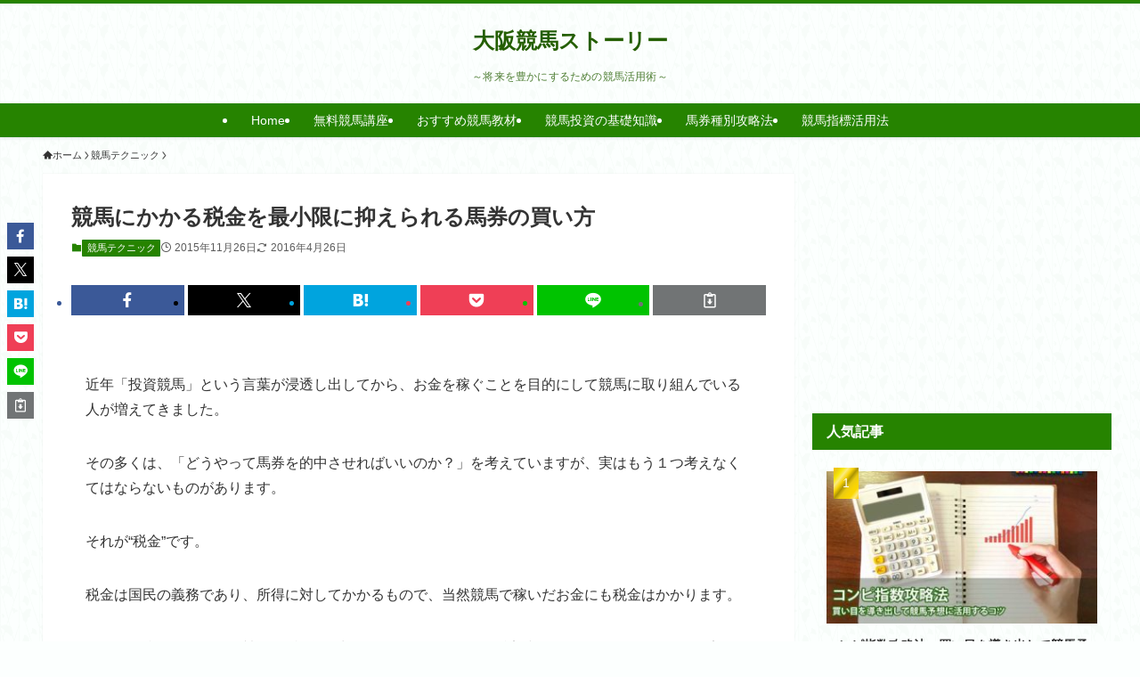

--- FILE ---
content_type: text/html; charset=UTF-8
request_url: https://fkeiba.com/keiba-zeikin/
body_size: 28440
content:
<!DOCTYPE html>
<html dir="ltr" lang="ja" prefix="og: https://ogp.me/ns#" data-loaded="false" data-scrolled="false" data-spmenu="closed">
<head>
<meta charset="utf-8">
<meta name="format-detection" content="telephone=no">
<meta http-equiv="X-UA-Compatible" content="IE=edge">
<meta name="viewport" content="width=device-width, viewport-fit=cover">
<title>競馬にかかる税金を最小限に抑えられる馬券の買い方 | 大阪競馬ストーリー</title>
	<style>img:is([sizes="auto" i], [sizes^="auto," i]) { contain-intrinsic-size: 3000px 1500px }</style>
	
		<!-- All in One SEO 4.8.4.1 - aioseo.com -->
	<meta name="description" content="近年「投資競馬」という言葉が浸透し出してから、お金を稼ぐことを目的にして競馬に取り組んでいる人が増えてきました" />
	<meta name="robots" content="max-snippet:-1, max-image-preview:large, max-video-preview:-1" />
	<meta name="author" content="藤本"/>
	<link rel="canonical" href="https://fkeiba.com/keiba-zeikin/" />
	<meta name="generator" content="All in One SEO (AIOSEO) 4.8.4.1" />

		<!-- Google tag (gtag.js) -->
<script async src="https://www.googletagmanager.com/gtag/js?id=G-3LH6JTF34K"></script>
<script>
  window.dataLayer = window.dataLayer || [];
  function gtag(){dataLayer.push(arguments);}
  gtag('js', new Date());

  gtag('config', 'G-3LH6JTF34K');
</script>
		<meta property="og:locale" content="ja_JP" />
		<meta property="og:site_name" content="大阪競馬ストーリー" />
		<meta property="og:type" content="article" />
		<meta property="og:title" content="競馬にかかる税金を最小限に抑えられる馬券の買い方 | 大阪競馬ストーリー" />
		<meta property="og:description" content="近年「投資競馬」という言葉が浸透し出してから、お金を稼ぐことを目的にして競馬に取り組んでいる人が増えてきました" />
		<meta property="og:url" content="https://fkeiba.com/keiba-zeikin/" />
		<meta property="og:image" content="https://fkeiba.com/wp-content/uploads/2015/11/5f998a7c131c9aa98727f4f4b2ac789a.jpg" />
		<meta property="og:image:secure_url" content="https://fkeiba.com/wp-content/uploads/2015/11/5f998a7c131c9aa98727f4f4b2ac789a.jpg" />
		<meta property="og:image:width" content="200" />
		<meta property="og:image:height" content="200" />
		<meta property="article:published_time" content="2015-11-26T06:22:44+00:00" />
		<meta property="article:modified_time" content="2016-04-26T03:47:57+00:00" />
		<meta property="article:publisher" content="https://www.facebook.com/fkeiba" />
		<meta name="twitter:card" content="summary" />
		<meta name="twitter:site" content="@FujimoYoshihide" />
		<meta name="twitter:title" content="競馬にかかる税金を最小限に抑えられる馬券の買い方 | 大阪競馬ストーリー" />
		<meta name="twitter:description" content="近年「投資競馬」という言葉が浸透し出してから、お金を稼ぐことを目的にして競馬に取り組んでいる人が増えてきました" />
		<meta name="twitter:creator" content="@FujimoYoshihide" />
		<meta name="twitter:image" content="https://fkeiba.com/wp-content/uploads/2015/11/5f998a7c131c9aa98727f4f4b2ac789a.jpg" />
		<script type="application/ld+json" class="aioseo-schema">
			{"@context":"https:\/\/schema.org","@graph":[{"@type":"Article","@id":"https:\/\/fkeiba.com\/keiba-zeikin\/#article","name":"\u7af6\u99ac\u306b\u304b\u304b\u308b\u7a0e\u91d1\u3092\u6700\u5c0f\u9650\u306b\u6291\u3048\u3089\u308c\u308b\u99ac\u5238\u306e\u8cb7\u3044\u65b9 | \u5927\u962a\u7af6\u99ac\u30b9\u30c8\u30fc\u30ea\u30fc","headline":"\u7af6\u99ac\u306b\u304b\u304b\u308b\u7a0e\u91d1\u3092\u6700\u5c0f\u9650\u306b\u6291\u3048\u3089\u308c\u308b\u99ac\u5238\u306e\u8cb7\u3044\u65b9","author":{"@id":"https:\/\/fkeiba.com\/author\/fuji-keiba\/#author"},"publisher":{"@id":"https:\/\/fkeiba.com\/#person"},"image":{"@type":"ImageObject","url":"https:\/\/fkeiba.com\/wp-content\/uploads\/2015\/11\/5f998a7c131c9aa98727f4f4b2ac789a.jpg","width":200,"height":200},"datePublished":"2015-11-26T15:22:44+09:00","dateModified":"2016-04-26T12:47:57+09:00","inLanguage":"ja","mainEntityOfPage":{"@id":"https:\/\/fkeiba.com\/keiba-zeikin\/#webpage"},"isPartOf":{"@id":"https:\/\/fkeiba.com\/keiba-zeikin\/#webpage"},"articleSection":"\u7af6\u99ac\u30c6\u30af\u30cb\u30c3\u30af"},{"@type":"BreadcrumbList","@id":"https:\/\/fkeiba.com\/keiba-zeikin\/#breadcrumblist","itemListElement":[{"@type":"ListItem","@id":"https:\/\/fkeiba.com#listItem","position":1,"name":"\u5bb6","item":"https:\/\/fkeiba.com","nextItem":{"@type":"ListItem","@id":"https:\/\/fkeiba.com\/category\/keiba-nomiss\/#listItem","name":"\u7af6\u99ac\u30c6\u30af\u30cb\u30c3\u30af"}},{"@type":"ListItem","@id":"https:\/\/fkeiba.com\/category\/keiba-nomiss\/#listItem","position":2,"name":"\u7af6\u99ac\u30c6\u30af\u30cb\u30c3\u30af","item":"https:\/\/fkeiba.com\/category\/keiba-nomiss\/","nextItem":{"@type":"ListItem","@id":"https:\/\/fkeiba.com\/keiba-zeikin\/#listItem","name":"\u7af6\u99ac\u306b\u304b\u304b\u308b\u7a0e\u91d1\u3092\u6700\u5c0f\u9650\u306b\u6291\u3048\u3089\u308c\u308b\u99ac\u5238\u306e\u8cb7\u3044\u65b9"},"previousItem":{"@type":"ListItem","@id":"https:\/\/fkeiba.com#listItem","name":"\u5bb6"}},{"@type":"ListItem","@id":"https:\/\/fkeiba.com\/keiba-zeikin\/#listItem","position":3,"name":"\u7af6\u99ac\u306b\u304b\u304b\u308b\u7a0e\u91d1\u3092\u6700\u5c0f\u9650\u306b\u6291\u3048\u3089\u308c\u308b\u99ac\u5238\u306e\u8cb7\u3044\u65b9","previousItem":{"@type":"ListItem","@id":"https:\/\/fkeiba.com\/category\/keiba-nomiss\/#listItem","name":"\u7af6\u99ac\u30c6\u30af\u30cb\u30c3\u30af"}}]},{"@type":"Person","@id":"https:\/\/fkeiba.com\/author\/fuji-keiba\/#author","url":"https:\/\/fkeiba.com\/author\/fuji-keiba\/","name":"\u85e4\u672c","image":{"@type":"ImageObject","@id":"https:\/\/fkeiba.com\/keiba-zeikin\/#authorImage","url":"https:\/\/secure.gravatar.com\/avatar\/1a6bac94dab09a904c000c976778f1c190378c4e862b63252c24fa06c1c1beb9?s=96&d=mm&r=g","width":96,"height":96,"caption":"\u85e4\u672c"}},{"@type":"WebPage","@id":"https:\/\/fkeiba.com\/keiba-zeikin\/#webpage","url":"https:\/\/fkeiba.com\/keiba-zeikin\/","name":"\u7af6\u99ac\u306b\u304b\u304b\u308b\u7a0e\u91d1\u3092\u6700\u5c0f\u9650\u306b\u6291\u3048\u3089\u308c\u308b\u99ac\u5238\u306e\u8cb7\u3044\u65b9 | \u5927\u962a\u7af6\u99ac\u30b9\u30c8\u30fc\u30ea\u30fc","description":"\u8fd1\u5e74\u300c\u6295\u8cc7\u7af6\u99ac\u300d\u3068\u3044\u3046\u8a00\u8449\u304c\u6d78\u900f\u3057\u51fa\u3057\u3066\u304b\u3089\u3001\u304a\u91d1\u3092\u7a3c\u3050\u3053\u3068\u3092\u76ee\u7684\u306b\u3057\u3066\u7af6\u99ac\u306b\u53d6\u308a\u7d44\u3093\u3067\u3044\u308b\u4eba\u304c\u5897\u3048\u3066\u304d\u307e\u3057\u305f","inLanguage":"ja","isPartOf":{"@id":"https:\/\/fkeiba.com\/#website"},"breadcrumb":{"@id":"https:\/\/fkeiba.com\/keiba-zeikin\/#breadcrumblist"},"author":{"@id":"https:\/\/fkeiba.com\/author\/fuji-keiba\/#author"},"creator":{"@id":"https:\/\/fkeiba.com\/author\/fuji-keiba\/#author"},"image":{"@type":"ImageObject","url":"https:\/\/fkeiba.com\/wp-content\/uploads\/2015\/11\/5f998a7c131c9aa98727f4f4b2ac789a.jpg","@id":"https:\/\/fkeiba.com\/keiba-zeikin\/#mainImage","width":200,"height":200},"primaryImageOfPage":{"@id":"https:\/\/fkeiba.com\/keiba-zeikin\/#mainImage"},"datePublished":"2015-11-26T15:22:44+09:00","dateModified":"2016-04-26T12:47:57+09:00"},{"@type":"WebSite","@id":"https:\/\/fkeiba.com\/#website","url":"https:\/\/fkeiba.com\/","name":"\u5927\u962a\u7af6\u99ac\u30b9\u30c8\u30fc\u30ea\u30fc","description":"\uff5e\u5c06\u6765\u3092\u8c4a\u304b\u306b\u3059\u308b\u305f\u3081\u306e\u7af6\u99ac\u6d3b\u7528\u8853\uff5e","inLanguage":"ja","publisher":{"@id":"https:\/\/fkeiba.com\/#person"}}]}
		</script>
		<!-- All in One SEO -->

<link rel="alternate" type="application/rss+xml" title="大阪競馬ストーリー &raquo; フィード" href="https://fkeiba.com/feed/" />
<link rel="alternate" type="application/rss+xml" title="大阪競馬ストーリー &raquo; コメントフィード" href="https://fkeiba.com/comments/feed/" />
<link rel="alternate" type="application/rss+xml" title="大阪競馬ストーリー &raquo; 競馬にかかる税金を最小限に抑えられる馬券の買い方 のコメントのフィード" href="https://fkeiba.com/keiba-zeikin/feed/" />
		<!-- This site uses the Google Analytics by MonsterInsights plugin v9.11.1 - Using Analytics tracking - https://www.monsterinsights.com/ -->
							<script src="//www.googletagmanager.com/gtag/js?id=G-TJNXYF260Q"  data-cfasync="false" data-wpfc-render="false" type="text/javascript" async></script>
			<script data-cfasync="false" data-wpfc-render="false" type="text/javascript">
				var mi_version = '9.11.1';
				var mi_track_user = true;
				var mi_no_track_reason = '';
								var MonsterInsightsDefaultLocations = {"page_location":"https:\/\/fkeiba.com\/keiba-zeikin\/"};
								if ( typeof MonsterInsightsPrivacyGuardFilter === 'function' ) {
					var MonsterInsightsLocations = (typeof MonsterInsightsExcludeQuery === 'object') ? MonsterInsightsPrivacyGuardFilter( MonsterInsightsExcludeQuery ) : MonsterInsightsPrivacyGuardFilter( MonsterInsightsDefaultLocations );
				} else {
					var MonsterInsightsLocations = (typeof MonsterInsightsExcludeQuery === 'object') ? MonsterInsightsExcludeQuery : MonsterInsightsDefaultLocations;
				}

								var disableStrs = [
										'ga-disable-G-TJNXYF260Q',
									];

				/* Function to detect opted out users */
				function __gtagTrackerIsOptedOut() {
					for (var index = 0; index < disableStrs.length; index++) {
						if (document.cookie.indexOf(disableStrs[index] + '=true') > -1) {
							return true;
						}
					}

					return false;
				}

				/* Disable tracking if the opt-out cookie exists. */
				if (__gtagTrackerIsOptedOut()) {
					for (var index = 0; index < disableStrs.length; index++) {
						window[disableStrs[index]] = true;
					}
				}

				/* Opt-out function */
				function __gtagTrackerOptout() {
					for (var index = 0; index < disableStrs.length; index++) {
						document.cookie = disableStrs[index] + '=true; expires=Thu, 31 Dec 2099 23:59:59 UTC; path=/';
						window[disableStrs[index]] = true;
					}
				}

				if ('undefined' === typeof gaOptout) {
					function gaOptout() {
						__gtagTrackerOptout();
					}
				}
								window.dataLayer = window.dataLayer || [];

				window.MonsterInsightsDualTracker = {
					helpers: {},
					trackers: {},
				};
				if (mi_track_user) {
					function __gtagDataLayer() {
						dataLayer.push(arguments);
					}

					function __gtagTracker(type, name, parameters) {
						if (!parameters) {
							parameters = {};
						}

						if (parameters.send_to) {
							__gtagDataLayer.apply(null, arguments);
							return;
						}

						if (type === 'event') {
														parameters.send_to = monsterinsights_frontend.v4_id;
							var hookName = name;
							if (typeof parameters['event_category'] !== 'undefined') {
								hookName = parameters['event_category'] + ':' + name;
							}

							if (typeof MonsterInsightsDualTracker.trackers[hookName] !== 'undefined') {
								MonsterInsightsDualTracker.trackers[hookName](parameters);
							} else {
								__gtagDataLayer('event', name, parameters);
							}
							
						} else {
							__gtagDataLayer.apply(null, arguments);
						}
					}

					__gtagTracker('js', new Date());
					__gtagTracker('set', {
						'developer_id.dZGIzZG': true,
											});
					if ( MonsterInsightsLocations.page_location ) {
						__gtagTracker('set', MonsterInsightsLocations);
					}
										__gtagTracker('config', 'G-TJNXYF260Q', {"forceSSL":"true","link_attribution":"true"} );
										window.gtag = __gtagTracker;										(function () {
						/* https://developers.google.com/analytics/devguides/collection/analyticsjs/ */
						/* ga and __gaTracker compatibility shim. */
						var noopfn = function () {
							return null;
						};
						var newtracker = function () {
							return new Tracker();
						};
						var Tracker = function () {
							return null;
						};
						var p = Tracker.prototype;
						p.get = noopfn;
						p.set = noopfn;
						p.send = function () {
							var args = Array.prototype.slice.call(arguments);
							args.unshift('send');
							__gaTracker.apply(null, args);
						};
						var __gaTracker = function () {
							var len = arguments.length;
							if (len === 0) {
								return;
							}
							var f = arguments[len - 1];
							if (typeof f !== 'object' || f === null || typeof f.hitCallback !== 'function') {
								if ('send' === arguments[0]) {
									var hitConverted, hitObject = false, action;
									if ('event' === arguments[1]) {
										if ('undefined' !== typeof arguments[3]) {
											hitObject = {
												'eventAction': arguments[3],
												'eventCategory': arguments[2],
												'eventLabel': arguments[4],
												'value': arguments[5] ? arguments[5] : 1,
											}
										}
									}
									if ('pageview' === arguments[1]) {
										if ('undefined' !== typeof arguments[2]) {
											hitObject = {
												'eventAction': 'page_view',
												'page_path': arguments[2],
											}
										}
									}
									if (typeof arguments[2] === 'object') {
										hitObject = arguments[2];
									}
									if (typeof arguments[5] === 'object') {
										Object.assign(hitObject, arguments[5]);
									}
									if ('undefined' !== typeof arguments[1].hitType) {
										hitObject = arguments[1];
										if ('pageview' === hitObject.hitType) {
											hitObject.eventAction = 'page_view';
										}
									}
									if (hitObject) {
										action = 'timing' === arguments[1].hitType ? 'timing_complete' : hitObject.eventAction;
										hitConverted = mapArgs(hitObject);
										__gtagTracker('event', action, hitConverted);
									}
								}
								return;
							}

							function mapArgs(args) {
								var arg, hit = {};
								var gaMap = {
									'eventCategory': 'event_category',
									'eventAction': 'event_action',
									'eventLabel': 'event_label',
									'eventValue': 'event_value',
									'nonInteraction': 'non_interaction',
									'timingCategory': 'event_category',
									'timingVar': 'name',
									'timingValue': 'value',
									'timingLabel': 'event_label',
									'page': 'page_path',
									'location': 'page_location',
									'title': 'page_title',
									'referrer' : 'page_referrer',
								};
								for (arg in args) {
																		if (!(!args.hasOwnProperty(arg) || !gaMap.hasOwnProperty(arg))) {
										hit[gaMap[arg]] = args[arg];
									} else {
										hit[arg] = args[arg];
									}
								}
								return hit;
							}

							try {
								f.hitCallback();
							} catch (ex) {
							}
						};
						__gaTracker.create = newtracker;
						__gaTracker.getByName = newtracker;
						__gaTracker.getAll = function () {
							return [];
						};
						__gaTracker.remove = noopfn;
						__gaTracker.loaded = true;
						window['__gaTracker'] = __gaTracker;
					})();
									} else {
										console.log("");
					(function () {
						function __gtagTracker() {
							return null;
						}

						window['__gtagTracker'] = __gtagTracker;
						window['gtag'] = __gtagTracker;
					})();
									}
			</script>
							<!-- / Google Analytics by MonsterInsights -->
		<link rel='stylesheet' id='wp-block-library-css' href='https://fkeiba.com/wp-includes/css/dist/block-library/style.min.css?ver=594a9103d78dbfb9bb20940db4846d7a' type='text/css' media='all' />
<link rel='stylesheet' id='swell-icons-css' href='https://fkeiba.com/wp-content/themes/swell/build/css/swell-icons.css?ver=2.13.0' type='text/css' media='all' />
<link rel='stylesheet' id='main_style-css' href='https://fkeiba.com/wp-content/themes/swell/build/css/main.css?ver=2.13.0' type='text/css' media='all' />
<link rel='stylesheet' id='swell_blocks-css' href='https://fkeiba.com/wp-content/themes/swell/build/css/blocks.css?ver=2.13.0' type='text/css' media='all' />
<style id='swell_custom-inline-css' type='text/css'>
:root{--swl-fz--content:4vw;--swl-font_family:"游ゴシック体", "Yu Gothic", YuGothic, "Hiragino Kaku Gothic ProN", "Hiragino Sans", Meiryo, sans-serif;--swl-font_weight:500;--color_main:#268300;--color_text:#333;--color_link:#0066aa;--color_htag:#268300;--color_bg:#fcfffe;--color_gradient1:#d8ffff;--color_gradient2:#87e7ff;--color_main_thin:rgba(48, 164, 0, 0.05 );--color_main_dark:rgba(29, 98, 0, 1 );--color_list_check:#268300;--color_list_num:#268300;--color_list_good:#86dd7b;--color_list_triangle:#f4e03a;--color_list_bad:#f36060;--color_faq_q:#d55656;--color_faq_a:#6599b7;--color_icon_good:#268300;--color_icon_good_bg:#ecffe9;--color_icon_bad:#4b73eb;--color_icon_bad_bg:#eafaff;--color_icon_info:#f578b4;--color_icon_info_bg:#fff0fa;--color_icon_announce:#ffa537;--color_icon_announce_bg:#fff5f0;--color_icon_pen:#7a7a7a;--color_icon_pen_bg:#f7f7f7;--color_icon_book:#787364;--color_icon_book_bg:#f8f6ef;--color_icon_point:#ffa639;--color_icon_check:#268300;--color_icon_batsu:#f36060;--color_icon_hatena:#5295cc;--color_icon_caution:#f7da38;--color_icon_memo:#84878a;--color_deep01:#e44141;--color_deep02:#3d79d5;--color_deep03:#268300;--color_deep04:#f09f4d;--color_pale01:#fff2f0;--color_pale02:#f3f8fd;--color_pale03:#f1f9ee;--color_pale04:#fdf9ee;--color_mark_blue:#b7e3ff;--color_mark_green:#bdf9c3;--color_mark_yellow:#fcf69f;--color_mark_orange:#ffddbc;--border01:solid 4px #7c2e04;--border02:double 4px var(--color_main);--border03:dashed 2px var(--color_border);--border04:solid 4px var(--color_gray);--card_posts_thumb_ratio:56.25%;--list_posts_thumb_ratio:61.805%;--big_posts_thumb_ratio:100%;--thumb_posts_thumb_ratio:61.805%;--blogcard_thumb_ratio:56.25%;--color_header_bg:#ffffff;--color_header_text:#245e00;--color_footer_bg:#268300;--color_footer_text:#ffffff;--container_size:1240px;--article_size:980px;--logo_size_sp:48px;--logo_size_pc:36px;--logo_size_pcfix:32px;--color_gnav_bg:#268300;}.swl-cell-bg[data-icon="doubleCircle"]{--cell-icon-color:#ffc977}.swl-cell-bg[data-icon="circle"]{--cell-icon-color:#268300}.swl-cell-bg[data-icon="triangle"]{--cell-icon-color:#eeda2f}.swl-cell-bg[data-icon="close"]{--cell-icon-color:#ec9191}.swl-cell-bg[data-icon="hatena"]{--cell-icon-color:#93c9da}.swl-cell-bg[data-icon="check"]{--cell-icon-color:#268300}.swl-cell-bg[data-icon="line"]{--cell-icon-color:#9b9b9b}.cap_box[data-colset="col1"]{--capbox-color:#f59b5f;--capbox-color--bg:#fff8eb}.cap_box[data-colset="col2"]{--capbox-color:#5fb9f5;--capbox-color--bg:#edf5ff}.cap_box[data-colset="col3"]{--capbox-color:#268300;--capbox-color--bg:#eafaf2}.red_{--the-btn-color:#f74a4a;--the-btn-color2:#ffbc49;--the-solid-shadow: rgba(185, 56, 56, 1 )}.blue_{--the-btn-color:#338df4;--the-btn-color2:#35eaff;--the-solid-shadow: rgba(38, 106, 183, 1 )}.green_{--the-btn-color:#268300;--the-btn-color2:#7bf7bd;--the-solid-shadow: rgba(29, 98, 0, 1 )}.is-style-btn_normal{--the-btn-radius:80px}.is-style-btn_solid{--the-btn-radius:80px}.is-style-btn_shiny{--the-btn-radius:80px}.is-style-btn_line{--the-btn-radius:80px}.post_content blockquote{padding:1.5em 3em}.post_content blockquote::before,.post_content blockquote::after{content:"\00201c";display:inline-block;position:absolute;font-size:6em;color:rgba(200, 200, 200, .4)}.post_content blockquote::before{font-family:Arial,Helvetica,sans-serif;top:4px;left:8px}.post_content blockquote::after{transform:rotate(180deg);font-family:Arial,Helvetica,sans-serif;bottom:4px;right:8px}.mark_blue{background:-webkit-linear-gradient(transparent 64%,var(--color_mark_blue) 0%);background:linear-gradient(transparent 64%,var(--color_mark_blue) 0%)}.mark_green{background:-webkit-linear-gradient(transparent 64%,var(--color_mark_green) 0%);background:linear-gradient(transparent 64%,var(--color_mark_green) 0%)}.mark_yellow{background:-webkit-linear-gradient(transparent 64%,var(--color_mark_yellow) 0%);background:linear-gradient(transparent 64%,var(--color_mark_yellow) 0%)}.mark_orange{background:-webkit-linear-gradient(transparent 64%,var(--color_mark_orange) 0%);background:linear-gradient(transparent 64%,var(--color_mark_orange) 0%)}[class*="is-style-icon_"]{color:#333;border-width:0}[class*="is-style-big_icon_"]{border-width:2px;border-style:solid}[data-col="gray"] .c-balloon__text{background:#f7f7f7;border-color:#ccc}[data-col="gray"] .c-balloon__before{border-right-color:#f7f7f7}[data-col="green"] .c-balloon__text{background:#d1f8c2;border-color:#268300}[data-col="green"] .c-balloon__before{border-right-color:#d1f8c2}[data-col="blue"] .c-balloon__text{background:#e2f6ff;border-color:#93d2f0}[data-col="blue"] .c-balloon__before{border-right-color:#e2f6ff}[data-col="red"] .c-balloon__text{background:#ffebeb;border-color:#f48789}[data-col="red"] .c-balloon__before{border-right-color:#ffebeb}[data-col="yellow"] .c-balloon__text{background:#f9f7d2;border-color:#fbe593}[data-col="yellow"] .c-balloon__before{border-right-color:#f9f7d2}.-type-list2 .p-postList__body::after,.-type-big .p-postList__body::after{content: "READ MORE »";}.c-postThumb__cat{background-color:#268300;color:#fff;background-image: repeating-linear-gradient(-45deg,rgba(255,255,255,.1),rgba(255,255,255,.1) 6px,transparent 6px,transparent 12px)}.post_content h2:where(:not([class^="swell-block-"]):not(.faq_q):not(.p-postList__title)){background:var(--color_htag);padding:.75em 1em;color:#fff}.post_content h2:where(:not([class^="swell-block-"]):not(.faq_q):not(.p-postList__title))::before{position:absolute;display:block;pointer-events:none;content:"";top:-4px;left:0;width:100%;height:calc(100% + 4px);box-sizing:content-box;border-top:solid 2px var(--color_htag);border-bottom:solid 2px var(--color_htag)}.post_content h3:where(:not([class^="swell-block-"]):not(.faq_q):not(.p-postList__title)){padding:.25em 1em}.post_content h3:where(:not([class^="swell-block-"]):not(.faq_q):not(.p-postList__title))::before{content:"";width:4px;height:100%;background: repeating-linear-gradient(var(--color_htag) 0%, var(--color_htag) 50%, rgba(38, 131, 0, 0.15 ) 50%, rgba(38, 131, 0, 0.15 ) 100%);}.post_content h4:where(:not([class^="swell-block-"]):not(.faq_q):not(.p-postList__title)){padding:0 0 0 16px;border-left:solid 2px var(--color_htag)}#body_wrap::before {background:url(https://demo.swell-theme.com/demo05/wp-content/uploads/sites/6/demo05_bg.png) repeat left top}.l-header{box-shadow: 0 1px 4px rgba(0,0,0,.12)}.l-header__menuBtn{order:3}.l-header__customBtn{order:1}.l-header__menuBtn{color:#fff;background-color:#333333}.c-gnav a::after{background:var(--color_header_text);width:100%;height:0px}.p-spHeadMenu .menu-item.-current{border-bottom-color:var(--color_header_text)}.c-gnav > li:hover > a::after,.c-gnav > .-current > a::after{height:6px}.c-gnav .sub-menu{color:#333;background:#fff}#pagetop{border-radius:50%}.c-widget__title.-spmenu{padding:.5em .75em;border-radius:var(--swl-radius--2, 0px);background:var(--color_main);color:#fff;}.c-widget__title.-footer{padding:.5em}.c-widget__title.-footer::before{content:"";bottom:0;left:0;width:40%;z-index:1;background:var(--color_main)}.c-widget__title.-footer::after{content:"";bottom:0;left:0;width:100%;background:var(--color_border)}.c-secTitle{border-left:solid 2px var(--color_main);padding:0em .75em}.p-spMenu{color:#333}.p-spMenu__inner::before{background:#fdfdfd;opacity:0.95}.p-spMenu__overlay{background:#000;opacity:0.7}[class*="page-numbers"]{color:var(--color_main);border: solid 1px var(--color_main)}a{text-decoration: none}.l-topTitleArea.c-filterLayer::before{background-color:#000;opacity:0.2;content:""}.p-toc__list.is-style-index li::before{color:var(--color_main)}@media screen and (min-width: 960px){:root{}.l-header{border-top: solid 4px #268300}}@media screen and (max-width: 959px){:root{}.l-header__logo{order:2;text-align:center}}@media screen and (min-width: 600px){:root{--swl-fz--content:16px;}}@media screen and (max-width: 599px){:root{}}@media (min-width: 1188px) {.alignwide{left:-100px;width:calc(100% + 200px);}}@media (max-width: 1188px) {.-sidebar-off .swell-block-fullWide__inner.l-container .alignwide{left:0px;width:100%;}}@media (min-width:960px){.-parallel .l-header__inner{display:flex;flex-wrap:wrap;max-width:100%;padding-left:0;padding-right:0}.-parallel .l-header__logo{text-align:center;width:100%}.-parallel .l-header__logo .c-catchphrase{font-size:12px;line-height:1;margin-top:16px}.-parallel .l-header__gnav{width:100%}.-parallel .l-header__gnav .c-gnav{justify-content:center}.-parallel .l-header__gnav .c-gnav>li>a{padding:16px}.-parallel .c-headLogo.-txt,.-parallel .w-header{justify-content:center}.-parallel .w-header{margin-bottom:8px;margin-top:8px}.-parallel-bottom .l-header__inner{padding-top:8px}.-parallel-bottom .l-header__logo{order:1;padding:16px 0}.-parallel-bottom .w-header{order:2}.-parallel-bottom .l-header__gnav{order:3}.-parallel-top .l-header__inner{padding-bottom:8px}.-parallel-top .l-header__gnav{order:1}.-parallel-top .l-header__logo{order:2;padding:16px 0}.-parallel-top .w-header{order:3}.l-header.-parallel .w-header{width:100%}.l-fixHeader.-parallel .l-fixHeader__gnav{margin-left:auto}}.l-header__spNav{background-color:var(--color_gnav_bg)}.p-spHeadMenu a{color:#fff}.p-spHeadMenu .menu-item.-current{border-bottom-color:#fff}@media (min-width:960px){.-parallel .l-header__gnav{background-color:var(--color_gnav_bg);color:#fff}.-parallel .l-header__gnav .c-gnav>li>a{padding-bottom:12px;padding-top:12px}.-parallel .l-header__gnav .c-gnav>li>a:after{background-color:#fff}.-parallel-top .l-header__gnav{margin-bottom:8px}.-parallel-bottom .l-header__gnav{margin-top:8px}}.c-gnav .sub-menu a:before,.c-listMenu a:before{-webkit-font-smoothing:antialiased;-moz-osx-font-smoothing:grayscale;font-family:icomoon!important;font-style:normal;font-variant:normal;font-weight:400;line-height:1;text-transform:none}.c-submenuToggleBtn{display:none}.c-listMenu a{padding:.75em 1em .75em 1.5em;transition:padding .25s}.c-listMenu a:hover{padding-left:1.75em;padding-right:.75em}.c-gnav .sub-menu a:before,.c-listMenu a:before{color:inherit;content:"\e921";display:inline-block;left:2px;position:absolute;top:50%;-webkit-transform:translateY(-50%);transform:translateY(-50%);vertical-align:middle}.widget_categories>ul>.cat-item>a,.wp-block-categories-list>li>a{padding-left:1.75em}.c-listMenu .children,.c-listMenu .sub-menu{margin:0}.c-listMenu .children a,.c-listMenu .sub-menu a{font-size:.9em;padding-left:2.5em}.c-listMenu .children a:before,.c-listMenu .sub-menu a:before{left:1em}.c-listMenu .children a:hover,.c-listMenu .sub-menu a:hover{padding-left:2.75em}.c-listMenu .children ul a,.c-listMenu .sub-menu ul a{padding-left:3.25em}.c-listMenu .children ul a:before,.c-listMenu .sub-menu ul a:before{left:1.75em}.c-listMenu .children ul a:hover,.c-listMenu .sub-menu ul a:hover{padding-left:3.5em}.c-gnav li:hover>.sub-menu{opacity:1;visibility:visible}.c-gnav .sub-menu:before{background:inherit;content:"";height:100%;left:0;position:absolute;top:0;width:100%;z-index:0}.c-gnav .sub-menu .sub-menu{left:100%;top:0;z-index:-1}.c-gnav .sub-menu a{padding-left:2em}.c-gnav .sub-menu a:before{left:.5em}.c-gnav .sub-menu a:hover .ttl{left:4px}:root{--color_content_bg:#fff;}.c-widget__title.-side{padding:.5em 1em;border-radius: var(--swl-radius--4,0) var(--swl-radius--4,0) 0 0;margin: -16px -16px 1.5em;background:var(--color_main);color:#fff;}.c-shareBtns__item:not(:last-child){margin-right:4px}.c-shareBtns__btn{padding:8px 0}@media screen and (min-width: 960px){:root{}.single .c-postTitle__date{display:none}}@media screen and (max-width: 959px){:root{}.single .c-postTitle__date{display:none}}@media screen and (min-width: 600px){:root{}}@media screen and (max-width: 599px){:root{}}.l-content{padding-top:4vw}.p-breadcrumb+.l-content{padding-top:0}.-frame-on .l-mainContent{background:#fff;border-radius:var(--swl-radius--4,0);padding:3vw}.-frame-on-sidebar #sidebar .c-widget{background:#fff;border-radius:var(--swl-radius--4,0);padding:16px}.-frame-on-sidebar #sidebar .widget_swell_prof_widget{padding:0!important}.-frame-on-sidebar #sidebar .p-profileBox{background:#fff;border:none;color:#333}.-frame-on-sidebar #sidebar .calendar_wrap{border:none;padding:0}.-frame-border .l-mainContent,.-frame-border.-frame-on-sidebar #sidebar .c-widget{box-shadow:0 0 1px var(--swl-color_shadow)}.swell-block-fullWide__inner .alignwide{left:0;width:100%}.swell-block-fullWide__inner .alignfull{left:calc(0px - var(--swl-fw_inner_pad, 0))!important;margin-left:0!important;margin-right:0!important;width:calc(100% + var(--swl-fw_inner_pad, 0)*2)!important}@media not all and (min-width:960px){.alignwide,.l-content .alignfull{left:-3vw;width:calc(100% + 6vw)}.l-content{padding-left:2vw;padding-right:2vw}.-frame-on{--swl-pad_container:2vw;--swl-h2-margin--x:-3vw}.-frame-off-sidebar .l-sidebar{padding-left:1vw;padding-right:1vw}.swell-block-fullWide__inner.l-article{--swl-fw_inner_pad:calc(var(--swl-pad_container, 2vw) + 3vw)}.swell-block-fullWide__inner.l-container{--swl-fw_inner_pad:var(--swl-pad_container,2vw)}.swell-block-fullWide__inner.l-article .alignwide{left:-1.5vw;width:calc(100% + 3vw)}}@media (min-width:960px){.alignwide,.l-content .alignfull{left:-48px;width:calc(100% + 96px)}.l-content .c-widget .alignfull{left:-32px;width:calc(100% + 64px)}.-frame-on .l-mainContent{padding:32px}.swell-block-fullWide__inner.l-article{--swl-fw_inner_pad:calc(var(--swl-pad_post_content) + 32px)}.swell-block-fullWide__inner.l-container{--swl-fw_inner_pad:16px}.swell-block-fullWide__inner.l-article .alignwide{left:-16px;width:calc(100% + 32px)}}@media (min-width:600px){.l-content{padding-top:2em}}.p-relatedPosts .p-postList__item{margin-bottom:1.5em}.p-relatedPosts .p-postList__times,.p-relatedPosts .p-postList__times>:last-child{margin-right:0}@media (min-width:600px){.p-relatedPosts .p-postList__item{width:33.33333%}}@media screen and (min-width:600px) and (max-width:1239px){.p-relatedPosts .p-postList__item:nth-child(7),.p-relatedPosts .p-postList__item:nth-child(8){display:none}}@media screen and (min-width:1240px){.p-relatedPosts .p-postList__item{width:25%}}.-index-off .p-toc,.swell-toc-placeholder:empty{display:none}.p-toc.-modal{height:100%;margin:0;overflow-y:auto;padding:0}#main_content .p-toc{border-radius:var(--swl-radius--2,0);margin:4em auto;max-width:800px}#sidebar .p-toc{margin-top:-.5em}.p-toc .__pn:before{content:none!important;counter-increment:none}.p-toc .__prev{margin:0 0 1em}.p-toc .__next{margin:1em 0 0}.p-toc.is-omitted:not([data-omit=ct]) [data-level="2"] .p-toc__childList{height:0;margin-bottom:-.5em;visibility:hidden}.p-toc.is-omitted:not([data-omit=nest]){position:relative}.p-toc.is-omitted:not([data-omit=nest]):before{background:linear-gradient(hsla(0,0%,100%,0),var(--color_bg));bottom:5em;content:"";height:4em;left:0;opacity:.75;pointer-events:none;position:absolute;width:100%;z-index:1}.p-toc.is-omitted:not([data-omit=nest]):after{background:var(--color_bg);bottom:0;content:"";height:5em;left:0;opacity:.75;position:absolute;width:100%;z-index:1}.p-toc.is-omitted:not([data-omit=nest]) .__next,.p-toc.is-omitted:not([data-omit=nest]) [data-omit="1"]{display:none}.p-toc .p-toc__expandBtn{background-color:#f7f7f7;border:rgba(0,0,0,.2);border-radius:5em;box-shadow:0 0 0 1px #bbb;color:#333;display:block;font-size:14px;line-height:1.5;margin:.75em auto 0;min-width:6em;padding:.5em 1em;position:relative;transition:box-shadow .25s;z-index:2}.p-toc[data-omit=nest] .p-toc__expandBtn{display:inline-block;font-size:13px;margin:0 0 0 1.25em;padding:.5em .75em}.p-toc:not([data-omit=nest]) .p-toc__expandBtn:after,.p-toc:not([data-omit=nest]) .p-toc__expandBtn:before{border-top-color:inherit;border-top-style:dotted;border-top-width:3px;content:"";display:block;height:1px;position:absolute;top:calc(50% - 1px);transition:border-color .25s;width:100%;width:22px}.p-toc:not([data-omit=nest]) .p-toc__expandBtn:before{right:calc(100% + 1em)}.p-toc:not([data-omit=nest]) .p-toc__expandBtn:after{left:calc(100% + 1em)}.p-toc.is-expanded .p-toc__expandBtn{border-color:transparent}.p-toc__ttl{display:block;font-size:1.2em;line-height:1;position:relative;text-align:center}.p-toc__ttl:before{content:"\e918";display:inline-block;font-family:icomoon;margin-right:.5em;padding-bottom:2px;vertical-align:middle}#index_modal .p-toc__ttl{margin-bottom:.5em}.p-toc__list li{line-height:1.6}.p-toc__list>li+li{margin-top:.5em}.p-toc__list .p-toc__childList{padding-left:.5em}.p-toc__list [data-level="3"]{font-size:.9em}.p-toc__list .mininote{display:none}.post_content .p-toc__list{padding-left:0}#sidebar .p-toc__list{margin-bottom:0}#sidebar .p-toc__list .p-toc__childList{padding-left:0}.p-toc__link{color:inherit;font-size:inherit;text-decoration:none}.p-toc__link:hover{opacity:.8}.p-toc.-capbox{border:1px solid var(--color_main);overflow:hidden;padding:0 1em 1.5em}.p-toc.-capbox .p-toc__ttl{background-color:var(--color_main);color:#fff;margin:0 -1.5em 1.25em;padding:.5em}.p-toc.-capbox .p-toc__list{padding:0}@media (min-width:960px){#main_content .p-toc{width:92%}}@media (hover:hover){.p-toc .p-toc__expandBtn:hover{border-color:transparent;box-shadow:0 0 0 2px currentcolor}}@media (min-width:600px){.p-toc.-capbox .p-toc__list{padding-left:.25em}}.p-pnLinks{align-items:stretch;display:flex;justify-content:space-between;margin:2em 0}.p-pnLinks__item{font-size:3vw;position:relative;width:49%}.p-pnLinks__item:before{content:"";display:block;height:.5em;pointer-events:none;position:absolute;top:50%;width:.5em;z-index:1}.p-pnLinks__item.-prev:before{border-bottom:1px solid;border-left:1px solid;left:.35em;-webkit-transform:rotate(45deg) translateY(-50%);transform:rotate(45deg) translateY(-50%)}.p-pnLinks__item.-prev .p-pnLinks__thumb{margin-right:8px}.p-pnLinks__item.-next .p-pnLinks__link{justify-content:flex-end}.p-pnLinks__item.-next:before{border-bottom:1px solid;border-right:1px solid;right:.35em;-webkit-transform:rotate(-45deg) translateY(-50%);transform:rotate(-45deg) translateY(-50%)}.p-pnLinks__item.-next .p-pnLinks__thumb{margin-left:8px;order:2}.p-pnLinks__item.-next:first-child{margin-left:auto}.p-pnLinks__link{align-items:center;border-radius:var(--swl-radius--2,0);color:inherit;display:flex;height:100%;line-height:1.4;min-height:4em;padding:.6em 1em .5em;position:relative;text-decoration:none;transition:box-shadow .25s;width:100%}.p-pnLinks__thumb{border-radius:var(--swl-radius--4,0);height:32px;-o-object-fit:cover;object-fit:cover;width:48px}.p-pnLinks .-prev .p-pnLinks__link{border-left:1.25em solid var(--color_main)}.p-pnLinks .-prev:before{color:#fff}.p-pnLinks .-next .p-pnLinks__link{border-right:1.25em solid var(--color_main)}.p-pnLinks .-next:before{color:#fff}@media not all and (min-width:960px){.p-pnLinks.-thumb-on{display:block}.p-pnLinks.-thumb-on .p-pnLinks__item{width:100%}}@media (min-width:600px){.p-pnLinks__item{font-size:13px}.p-pnLinks__thumb{height:48px;width:72px}.p-pnLinks__title{transition:-webkit-transform .25s;transition:transform .25s;transition:transform .25s,-webkit-transform .25s}.-prev>.p-pnLinks__link:hover .p-pnLinks__title{-webkit-transform:translateX(4px);transform:translateX(4px)}.-next>.p-pnLinks__link:hover .p-pnLinks__title{-webkit-transform:translateX(-4px);transform:translateX(-4px)}.p-pnLinks .-prev .p-pnLinks__link:hover{box-shadow:1px 1px 2px var(--swl-color_shadow)}.p-pnLinks .-next .p-pnLinks__link:hover{box-shadow:-1px 1px 2px var(--swl-color_shadow)}}
</style>
<link rel='stylesheet' id='swell-parts/footer-css' href='https://fkeiba.com/wp-content/themes/swell/build/css/modules/parts/footer.css?ver=2.13.0' type='text/css' media='all' />
<link rel='stylesheet' id='swell-page/single-css' href='https://fkeiba.com/wp-content/themes/swell/build/css/modules/page/single.css?ver=2.13.0' type='text/css' media='all' />
<style id='classic-theme-styles-inline-css' type='text/css'>
/*! This file is auto-generated */
.wp-block-button__link{color:#fff;background-color:#32373c;border-radius:9999px;box-shadow:none;text-decoration:none;padding:calc(.667em + 2px) calc(1.333em + 2px);font-size:1.125em}.wp-block-file__button{background:#32373c;color:#fff;text-decoration:none}
</style>
<style id='rinkerg-gutenberg-rinker-style-inline-css' type='text/css'>
.wp-block-create-block-block{background-color:#21759b;color:#fff;padding:2px}

</style>
<style id='global-styles-inline-css' type='text/css'>
:root{--wp--preset--aspect-ratio--square: 1;--wp--preset--aspect-ratio--4-3: 4/3;--wp--preset--aspect-ratio--3-4: 3/4;--wp--preset--aspect-ratio--3-2: 3/2;--wp--preset--aspect-ratio--2-3: 2/3;--wp--preset--aspect-ratio--16-9: 16/9;--wp--preset--aspect-ratio--9-16: 9/16;--wp--preset--color--black: #000;--wp--preset--color--cyan-bluish-gray: #abb8c3;--wp--preset--color--white: #fff;--wp--preset--color--pale-pink: #f78da7;--wp--preset--color--vivid-red: #cf2e2e;--wp--preset--color--luminous-vivid-orange: #ff6900;--wp--preset--color--luminous-vivid-amber: #fcb900;--wp--preset--color--light-green-cyan: #7bdcb5;--wp--preset--color--vivid-green-cyan: #00d084;--wp--preset--color--pale-cyan-blue: #8ed1fc;--wp--preset--color--vivid-cyan-blue: #0693e3;--wp--preset--color--vivid-purple: #9b51e0;--wp--preset--color--swl-main: var(--color_main);--wp--preset--color--swl-main-thin: var(--color_main_thin);--wp--preset--color--swl-gray: var(--color_gray);--wp--preset--color--swl-deep-01: var(--color_deep01);--wp--preset--color--swl-deep-02: var(--color_deep02);--wp--preset--color--swl-deep-03: var(--color_deep03);--wp--preset--color--swl-deep-04: var(--color_deep04);--wp--preset--color--swl-pale-01: var(--color_pale01);--wp--preset--color--swl-pale-02: var(--color_pale02);--wp--preset--color--swl-pale-03: var(--color_pale03);--wp--preset--color--swl-pale-04: var(--color_pale04);--wp--preset--gradient--vivid-cyan-blue-to-vivid-purple: linear-gradient(135deg,rgba(6,147,227,1) 0%,rgb(155,81,224) 100%);--wp--preset--gradient--light-green-cyan-to-vivid-green-cyan: linear-gradient(135deg,rgb(122,220,180) 0%,rgb(0,208,130) 100%);--wp--preset--gradient--luminous-vivid-amber-to-luminous-vivid-orange: linear-gradient(135deg,rgba(252,185,0,1) 0%,rgba(255,105,0,1) 100%);--wp--preset--gradient--luminous-vivid-orange-to-vivid-red: linear-gradient(135deg,rgba(255,105,0,1) 0%,rgb(207,46,46) 100%);--wp--preset--gradient--very-light-gray-to-cyan-bluish-gray: linear-gradient(135deg,rgb(238,238,238) 0%,rgb(169,184,195) 100%);--wp--preset--gradient--cool-to-warm-spectrum: linear-gradient(135deg,rgb(74,234,220) 0%,rgb(151,120,209) 20%,rgb(207,42,186) 40%,rgb(238,44,130) 60%,rgb(251,105,98) 80%,rgb(254,248,76) 100%);--wp--preset--gradient--blush-light-purple: linear-gradient(135deg,rgb(255,206,236) 0%,rgb(152,150,240) 100%);--wp--preset--gradient--blush-bordeaux: linear-gradient(135deg,rgb(254,205,165) 0%,rgb(254,45,45) 50%,rgb(107,0,62) 100%);--wp--preset--gradient--luminous-dusk: linear-gradient(135deg,rgb(255,203,112) 0%,rgb(199,81,192) 50%,rgb(65,88,208) 100%);--wp--preset--gradient--pale-ocean: linear-gradient(135deg,rgb(255,245,203) 0%,rgb(182,227,212) 50%,rgb(51,167,181) 100%);--wp--preset--gradient--electric-grass: linear-gradient(135deg,rgb(202,248,128) 0%,rgb(113,206,126) 100%);--wp--preset--gradient--midnight: linear-gradient(135deg,rgb(2,3,129) 0%,rgb(40,116,252) 100%);--wp--preset--font-size--small: 0.9em;--wp--preset--font-size--medium: 1.1em;--wp--preset--font-size--large: 1.25em;--wp--preset--font-size--x-large: 42px;--wp--preset--font-size--xs: 0.75em;--wp--preset--font-size--huge: 1.6em;--wp--preset--spacing--20: 0.44rem;--wp--preset--spacing--30: 0.67rem;--wp--preset--spacing--40: 1rem;--wp--preset--spacing--50: 1.5rem;--wp--preset--spacing--60: 2.25rem;--wp--preset--spacing--70: 3.38rem;--wp--preset--spacing--80: 5.06rem;--wp--preset--shadow--natural: 6px 6px 9px rgba(0, 0, 0, 0.2);--wp--preset--shadow--deep: 12px 12px 50px rgba(0, 0, 0, 0.4);--wp--preset--shadow--sharp: 6px 6px 0px rgba(0, 0, 0, 0.2);--wp--preset--shadow--outlined: 6px 6px 0px -3px rgba(255, 255, 255, 1), 6px 6px rgba(0, 0, 0, 1);--wp--preset--shadow--crisp: 6px 6px 0px rgba(0, 0, 0, 1);}:where(.is-layout-flex){gap: 0.5em;}:where(.is-layout-grid){gap: 0.5em;}body .is-layout-flex{display: flex;}.is-layout-flex{flex-wrap: wrap;align-items: center;}.is-layout-flex > :is(*, div){margin: 0;}body .is-layout-grid{display: grid;}.is-layout-grid > :is(*, div){margin: 0;}:where(.wp-block-columns.is-layout-flex){gap: 2em;}:where(.wp-block-columns.is-layout-grid){gap: 2em;}:where(.wp-block-post-template.is-layout-flex){gap: 1.25em;}:where(.wp-block-post-template.is-layout-grid){gap: 1.25em;}.has-black-color{color: var(--wp--preset--color--black) !important;}.has-cyan-bluish-gray-color{color: var(--wp--preset--color--cyan-bluish-gray) !important;}.has-white-color{color: var(--wp--preset--color--white) !important;}.has-pale-pink-color{color: var(--wp--preset--color--pale-pink) !important;}.has-vivid-red-color{color: var(--wp--preset--color--vivid-red) !important;}.has-luminous-vivid-orange-color{color: var(--wp--preset--color--luminous-vivid-orange) !important;}.has-luminous-vivid-amber-color{color: var(--wp--preset--color--luminous-vivid-amber) !important;}.has-light-green-cyan-color{color: var(--wp--preset--color--light-green-cyan) !important;}.has-vivid-green-cyan-color{color: var(--wp--preset--color--vivid-green-cyan) !important;}.has-pale-cyan-blue-color{color: var(--wp--preset--color--pale-cyan-blue) !important;}.has-vivid-cyan-blue-color{color: var(--wp--preset--color--vivid-cyan-blue) !important;}.has-vivid-purple-color{color: var(--wp--preset--color--vivid-purple) !important;}.has-black-background-color{background-color: var(--wp--preset--color--black) !important;}.has-cyan-bluish-gray-background-color{background-color: var(--wp--preset--color--cyan-bluish-gray) !important;}.has-white-background-color{background-color: var(--wp--preset--color--white) !important;}.has-pale-pink-background-color{background-color: var(--wp--preset--color--pale-pink) !important;}.has-vivid-red-background-color{background-color: var(--wp--preset--color--vivid-red) !important;}.has-luminous-vivid-orange-background-color{background-color: var(--wp--preset--color--luminous-vivid-orange) !important;}.has-luminous-vivid-amber-background-color{background-color: var(--wp--preset--color--luminous-vivid-amber) !important;}.has-light-green-cyan-background-color{background-color: var(--wp--preset--color--light-green-cyan) !important;}.has-vivid-green-cyan-background-color{background-color: var(--wp--preset--color--vivid-green-cyan) !important;}.has-pale-cyan-blue-background-color{background-color: var(--wp--preset--color--pale-cyan-blue) !important;}.has-vivid-cyan-blue-background-color{background-color: var(--wp--preset--color--vivid-cyan-blue) !important;}.has-vivid-purple-background-color{background-color: var(--wp--preset--color--vivid-purple) !important;}.has-black-border-color{border-color: var(--wp--preset--color--black) !important;}.has-cyan-bluish-gray-border-color{border-color: var(--wp--preset--color--cyan-bluish-gray) !important;}.has-white-border-color{border-color: var(--wp--preset--color--white) !important;}.has-pale-pink-border-color{border-color: var(--wp--preset--color--pale-pink) !important;}.has-vivid-red-border-color{border-color: var(--wp--preset--color--vivid-red) !important;}.has-luminous-vivid-orange-border-color{border-color: var(--wp--preset--color--luminous-vivid-orange) !important;}.has-luminous-vivid-amber-border-color{border-color: var(--wp--preset--color--luminous-vivid-amber) !important;}.has-light-green-cyan-border-color{border-color: var(--wp--preset--color--light-green-cyan) !important;}.has-vivid-green-cyan-border-color{border-color: var(--wp--preset--color--vivid-green-cyan) !important;}.has-pale-cyan-blue-border-color{border-color: var(--wp--preset--color--pale-cyan-blue) !important;}.has-vivid-cyan-blue-border-color{border-color: var(--wp--preset--color--vivid-cyan-blue) !important;}.has-vivid-purple-border-color{border-color: var(--wp--preset--color--vivid-purple) !important;}.has-vivid-cyan-blue-to-vivid-purple-gradient-background{background: var(--wp--preset--gradient--vivid-cyan-blue-to-vivid-purple) !important;}.has-light-green-cyan-to-vivid-green-cyan-gradient-background{background: var(--wp--preset--gradient--light-green-cyan-to-vivid-green-cyan) !important;}.has-luminous-vivid-amber-to-luminous-vivid-orange-gradient-background{background: var(--wp--preset--gradient--luminous-vivid-amber-to-luminous-vivid-orange) !important;}.has-luminous-vivid-orange-to-vivid-red-gradient-background{background: var(--wp--preset--gradient--luminous-vivid-orange-to-vivid-red) !important;}.has-very-light-gray-to-cyan-bluish-gray-gradient-background{background: var(--wp--preset--gradient--very-light-gray-to-cyan-bluish-gray) !important;}.has-cool-to-warm-spectrum-gradient-background{background: var(--wp--preset--gradient--cool-to-warm-spectrum) !important;}.has-blush-light-purple-gradient-background{background: var(--wp--preset--gradient--blush-light-purple) !important;}.has-blush-bordeaux-gradient-background{background: var(--wp--preset--gradient--blush-bordeaux) !important;}.has-luminous-dusk-gradient-background{background: var(--wp--preset--gradient--luminous-dusk) !important;}.has-pale-ocean-gradient-background{background: var(--wp--preset--gradient--pale-ocean) !important;}.has-electric-grass-gradient-background{background: var(--wp--preset--gradient--electric-grass) !important;}.has-midnight-gradient-background{background: var(--wp--preset--gradient--midnight) !important;}.has-small-font-size{font-size: var(--wp--preset--font-size--small) !important;}.has-medium-font-size{font-size: var(--wp--preset--font-size--medium) !important;}.has-large-font-size{font-size: var(--wp--preset--font-size--large) !important;}.has-x-large-font-size{font-size: var(--wp--preset--font-size--x-large) !important;}
:where(.wp-block-post-template.is-layout-flex){gap: 1.25em;}:where(.wp-block-post-template.is-layout-grid){gap: 1.25em;}
:where(.wp-block-columns.is-layout-flex){gap: 2em;}:where(.wp-block-columns.is-layout-grid){gap: 2em;}
:root :where(.wp-block-pullquote){font-size: 1.5em;line-height: 1.6;}
</style>
<link rel='stylesheet' id='yyi_rinker_stylesheet-css' href='https://fkeiba.com/wp-content/plugins/yyi-rinker/css/style.css?v=1.11.1&#038;ver=6.8.3' type='text/css' media='all' />
<link rel='stylesheet' id='child_style-css' href='https://fkeiba.com/wp-content/themes/swell_child/style.css?ver=19700101120000' type='text/css' media='all' />
<script type="text/javascript" src="https://fkeiba.com/wp-content/plugins/google-analytics-for-wordpress/assets/js/frontend-gtag.min.js?ver=9.11.1" id="monsterinsights-frontend-script-js" async="async" data-wp-strategy="async"></script>
<script data-cfasync="false" data-wpfc-render="false" type="text/javascript" id='monsterinsights-frontend-script-js-extra'>/* <![CDATA[ */
var monsterinsights_frontend = {"js_events_tracking":"true","download_extensions":"doc,pdf,ppt,zip,xls,docx,pptx,xlsx","inbound_paths":"[{\"path\":\"\\\/go\\\/\",\"label\":\"affiliate\"},{\"path\":\"\\\/recommend\\\/\",\"label\":\"affiliate\"}]","home_url":"https:\/\/fkeiba.com","hash_tracking":"false","v4_id":"G-TJNXYF260Q"};/* ]]> */
</script>

<noscript><link href="https://fkeiba.com/wp-content/themes/swell/build/css/noscript.css" rel="stylesheet"></noscript>
<link rel="https://api.w.org/" href="https://fkeiba.com/wp-json/" /><link rel="alternate" title="JSON" type="application/json" href="https://fkeiba.com/wp-json/wp/v2/posts/3437" /><script type="text/javascript" language="javascript">
    var vc_pid = "885813875";
</script><script type="text/javascript" src="//aml.valuecommerce.com/vcdal.js" async></script><style>
.yyi-rinker-images {
    display: flex;
    justify-content: center;
    align-items: center;
    position: relative;

}
div.yyi-rinker-image img.yyi-rinker-main-img.hidden {
    display: none;
}

.yyi-rinker-images-arrow {
    cursor: pointer;
    position: absolute;
    top: 50%;
    display: block;
    margin-top: -11px;
    opacity: 0.6;
    width: 22px;
}

.yyi-rinker-images-arrow-left{
    left: -10px;
}
.yyi-rinker-images-arrow-right{
    right: -10px;
}

.yyi-rinker-images-arrow-left.hidden {
    display: none;
}

.yyi-rinker-images-arrow-right.hidden {
    display: none;
}
div.yyi-rinker-contents.yyi-rinker-design-tate  div.yyi-rinker-box{
    flex-direction: column;
}

div.yyi-rinker-contents.yyi-rinker-design-slim div.yyi-rinker-box .yyi-rinker-links {
    flex-direction: column;
}

div.yyi-rinker-contents.yyi-rinker-design-slim div.yyi-rinker-info {
    width: 100%;
}

div.yyi-rinker-contents.yyi-rinker-design-slim .yyi-rinker-title {
    text-align: center;
}

div.yyi-rinker-contents.yyi-rinker-design-slim .yyi-rinker-links {
    text-align: center;
}
div.yyi-rinker-contents.yyi-rinker-design-slim .yyi-rinker-image {
    margin: auto;
}

div.yyi-rinker-contents.yyi-rinker-design-slim div.yyi-rinker-info ul.yyi-rinker-links li {
	align-self: stretch;
}
div.yyi-rinker-contents.yyi-rinker-design-slim div.yyi-rinker-box div.yyi-rinker-info {
	padding: 0;
}
div.yyi-rinker-contents.yyi-rinker-design-slim div.yyi-rinker-box {
	flex-direction: column;
	padding: 14px 5px 0;
}

.yyi-rinker-design-slim div.yyi-rinker-box div.yyi-rinker-info {
	text-align: center;
}

.yyi-rinker-design-slim div.price-box span.price {
	display: block;
}

div.yyi-rinker-contents.yyi-rinker-design-slim div.yyi-rinker-info div.yyi-rinker-title a{
	font-size:16px;
}

div.yyi-rinker-contents.yyi-rinker-design-slim ul.yyi-rinker-links li.amazonkindlelink:before,  div.yyi-rinker-contents.yyi-rinker-design-slim ul.yyi-rinker-links li.amazonlink:before,  div.yyi-rinker-contents.yyi-rinker-design-slim ul.yyi-rinker-links li.rakutenlink:before, div.yyi-rinker-contents.yyi-rinker-design-slim ul.yyi-rinker-links li.yahoolink:before, div.yyi-rinker-contents.yyi-rinker-design-slim ul.yyi-rinker-links li.mercarilink:before {
	font-size:12px;
}

div.yyi-rinker-contents.yyi-rinker-design-slim ul.yyi-rinker-links li a {
	font-size: 13px;
}
.entry-content ul.yyi-rinker-links li {
	padding: 0;
}

div.yyi-rinker-contents .yyi-rinker-attention.attention_desing_right_ribbon {
    width: 89px;
    height: 91px;
    position: absolute;
    top: -1px;
    right: -1px;
    left: auto;
    overflow: hidden;
}

div.yyi-rinker-contents .yyi-rinker-attention.attention_desing_right_ribbon span {
    display: inline-block;
    width: 146px;
    position: absolute;
    padding: 4px 0;
    left: -13px;
    top: 12px;
    text-align: center;
    font-size: 12px;
    line-height: 24px;
    -webkit-transform: rotate(45deg);
    transform: rotate(45deg);
    box-shadow: 0 1px 3px rgba(0, 0, 0, 0.2);
}

div.yyi-rinker-contents .yyi-rinker-attention.attention_desing_right_ribbon {
    background: none;
}
.yyi-rinker-attention.attention_desing_right_ribbon .yyi-rinker-attention-after,
.yyi-rinker-attention.attention_desing_right_ribbon .yyi-rinker-attention-before{
display:none;
}
div.yyi-rinker-use-right_ribbon div.yyi-rinker-title {
    margin-right: 2rem;
}

				</style><link rel="icon" href="https://fkeiba.com/wp-content/uploads/2019/05/cropped-icon-1-1-32x32.gif" sizes="32x32" />
<link rel="icon" href="https://fkeiba.com/wp-content/uploads/2019/05/cropped-icon-1-1-192x192.gif" sizes="192x192" />
<link rel="apple-touch-icon" href="https://fkeiba.com/wp-content/uploads/2019/05/cropped-icon-1-1-180x180.gif" />
<meta name="msapplication-TileImage" content="https://fkeiba.com/wp-content/uploads/2019/05/cropped-icon-1-1-270x270.gif" />
		<style type="text/css" id="wp-custom-css">
			#body_wrap::before{
	opacity: 0.25;
}
@media screen and (min-width: 960px) {
	#header{background: none}
}		</style>
		
<link rel="stylesheet" href="https://fkeiba.com/wp-content/themes/swell/build/css/print.css" media="print" >
</head>
<body data-rsssl=1>
<div id="body_wrap" class="wp-singular post-template-default single single-post postid-3437 single-format-standard wp-theme-swell wp-child-theme-swell_child -bg-fix -sidebar-on -frame-on -frame-off-sidebar -frame-border id_3437" >
<div id="sp_menu" class="p-spMenu -right">
	<div class="p-spMenu__inner">
		<div class="p-spMenu__closeBtn">
			<button class="c-iconBtn -menuBtn c-plainBtn" data-onclick="toggleMenu" aria-label="メニューを閉じる">
				<i class="c-iconBtn__icon icon-close-thin"></i>
			</button>
		</div>
		<div class="p-spMenu__body">
			<div class="c-widget__title -spmenu">
				MENU			</div>
			<div class="p-spMenu__nav">
				<ul class="c-spnav c-listMenu"><li class="menu-item menu-item-type-custom menu-item-object-custom menu-item-home menu-item-2708"><a href="https://fkeiba.com">Home</a></li>
<li class="menu-item menu-item-type-custom menu-item-object-custom menu-item-3403"><a href="https://fkeiba.com/optin/">無料競馬講座</a></li>
<li class="menu-item menu-item-type-post_type menu-item-object-page menu-item-5246"><a href="https://fkeiba.com/osusume-kyozai/">おすすめ競馬教材</a></li>
<li class="menu-item menu-item-type-taxonomy menu-item-object-category menu-item-5251"><a href="https://fkeiba.com/category/keiba-syosinsya/">競馬投資の基礎知識</a></li>
<li class="menu-item menu-item-type-taxonomy menu-item-object-category menu-item-5252"><a href="https://fkeiba.com/category/baken-kouryaku/">馬券種別攻略法</a></li>
<li class="menu-item menu-item-type-taxonomy menu-item-object-category menu-item-5253"><a href="https://fkeiba.com/category/keiba-riron/">競馬指標活用法</a></li>
</ul>			</div>
					</div>
	</div>
	<div class="p-spMenu__overlay c-overlay" data-onclick="toggleMenu"></div>
</div>
<header id="header" class="l-header -parallel -parallel-bottom" data-spfix="1">
		<div class="l-header__inner l-container">
		<div class="l-header__logo">
			<div class="c-headLogo -txt"><a href="https://fkeiba.com/" title="大阪競馬ストーリー" class="c-headLogo__link" rel="home">大阪競馬ストーリー</a></div>							<div class="c-catchphrase u-thin">～将来を豊かにするための競馬活用術～</div>
					</div>
		<nav id="gnav" class="l-header__gnav c-gnavWrap">
					<ul class="c-gnav">
			<li class="menu-item menu-item-type-custom menu-item-object-custom menu-item-home menu-item-2708"><a href="https://fkeiba.com"><span class="ttl">Home</span></a></li>
<li class="menu-item menu-item-type-custom menu-item-object-custom menu-item-3403"><a href="https://fkeiba.com/optin/"><span class="ttl">無料競馬講座</span></a></li>
<li class="menu-item menu-item-type-post_type menu-item-object-page menu-item-5246"><a href="https://fkeiba.com/osusume-kyozai/"><span class="ttl">おすすめ競馬教材</span></a></li>
<li class="menu-item menu-item-type-taxonomy menu-item-object-category menu-item-5251"><a href="https://fkeiba.com/category/keiba-syosinsya/"><span class="ttl">競馬投資の基礎知識</span></a></li>
<li class="menu-item menu-item-type-taxonomy menu-item-object-category menu-item-5252"><a href="https://fkeiba.com/category/baken-kouryaku/"><span class="ttl">馬券種別攻略法</span></a></li>
<li class="menu-item menu-item-type-taxonomy menu-item-object-category menu-item-5253"><a href="https://fkeiba.com/category/keiba-riron/"><span class="ttl">競馬指標活用法</span></a></li>
					</ul>
			</nav>
		<div class="l-header__customBtn sp_">
			<button class="c-iconBtn c-plainBtn" data-onclick="toggleSearch" aria-label="検索ボタン">
			<i class="c-iconBtn__icon icon-search"></i>
					</button>
	</div>
<div class="l-header__menuBtn sp_">
	<button class="c-iconBtn -menuBtn c-plainBtn" data-onclick="toggleMenu" aria-label="メニューボタン">
		<i class="c-iconBtn__icon icon-menu-thin"></i>
			</button>
</div>
	</div>
	</header>
<div id="breadcrumb" class="p-breadcrumb"><ol class="p-breadcrumb__list l-container"><li class="p-breadcrumb__item"><a href="https://fkeiba.com/" class="p-breadcrumb__text"><span class="__home icon-home"> ホーム</span></a></li><li class="p-breadcrumb__item"><a href="https://fkeiba.com/category/keiba-nomiss/" class="p-breadcrumb__text"><span>競馬テクニック</span></a></li><li class="p-breadcrumb__item"><span class="p-breadcrumb__text">競馬にかかる税金を最小限に抑えられる馬券の買い方</span></li></ol></div><div id="content" class="l-content l-container" data-postid="3437" data-pvct="true">
<main id="main_content" class="l-mainContent l-article">
	<article class="l-mainContent__inner" data-clarity-region="article">
		<div class="p-articleHead c-postTitle">
	<h1 class="c-postTitle__ttl">競馬にかかる税金を最小限に抑えられる馬券の買い方</h1>
			<time class="c-postTitle__date u-thin" datetime="2016-04-26" aria-hidden="true">
			<span class="__y">2016</span>
			<span class="__md">4/26</span>
		</time>
	</div>
<div class="p-articleMetas -top">

	
		<div class="p-articleMetas__termList c-categoryList">
					<a class="c-categoryList__link hov-flash-up" href="https://fkeiba.com/category/keiba-nomiss/" data-cat-id="1029">
				競馬テクニック			</a>
			</div>
<div class="p-articleMetas__times c-postTimes u-thin">
	<time class="c-postTimes__posted icon-posted" datetime="2015-11-26" aria-label="公開日">2015年11月26日</time><time class="c-postTimes__modified icon-modified" datetime="2016-04-26" aria-label="更新日">2016年4月26日</time></div>
</div>


<div class="c-shareBtns -top -style-btn-btn-btn-small">
		<ul class="c-shareBtns__list">
							<li class="c-shareBtns__item -facebook">
				<a class="c-shareBtns__btn hov-flash-up" href="https://www.facebook.com/sharer/sharer.php?u=https%3A%2F%2Ffkeiba.com%2Fkeiba-zeikin%2F" title="Facebookでシェア" onclick="javascript:window.open(this.href, '_blank', 'menubar=no,toolbar=no,resizable=yes,scrollbars=yes,height=800,width=600');return false;" target="_blank" role="button" tabindex="0">
					<i class="snsicon c-shareBtns__icon icon-facebook" aria-hidden="true"></i>
				</a>
			</li>
							<li class="c-shareBtns__item -twitter-x">
				<a class="c-shareBtns__btn hov-flash-up" href="https://twitter.com/intent/tweet?url=https%3A%2F%2Ffkeiba.com%2Fkeiba-zeikin%2F&#038;text=%E7%AB%B6%E9%A6%AC%E3%81%AB%E3%81%8B%E3%81%8B%E3%82%8B%E7%A8%8E%E9%87%91%E3%82%92%E6%9C%80%E5%B0%8F%E9%99%90%E3%81%AB%E6%8A%91%E3%81%88%E3%82%89%E3%82%8C%E3%82%8B%E9%A6%AC%E5%88%B8%E3%81%AE%E8%B2%B7%E3%81%84%E6%96%B9" title="X(Twitter)でシェア" onclick="javascript:window.open(this.href, '_blank', 'menubar=no,toolbar=no,resizable=yes,scrollbars=yes,height=400,width=600');return false;" target="_blank" role="button" tabindex="0">
					<i class="snsicon c-shareBtns__icon icon-twitter-x" aria-hidden="true"></i>
				</a>
			</li>
							<li class="c-shareBtns__item -hatebu">
				<a class="c-shareBtns__btn hov-flash-up" href="//b.hatena.ne.jp/add?mode=confirm&#038;url=https%3A%2F%2Ffkeiba.com%2Fkeiba-zeikin%2F" title="はてなブックマークに登録" onclick="javascript:window.open(this.href, '_blank', 'menubar=no,toolbar=no,resizable=yes,scrollbars=yes,height=600,width=1000');return false;" target="_blank" role="button" tabindex="0">
					<i class="snsicon c-shareBtns__icon icon-hatebu" aria-hidden="true"></i>
				</a>
			</li>
							<li class="c-shareBtns__item -pocket">
				<a class="c-shareBtns__btn hov-flash-up" href="https://getpocket.com/edit?url=https%3A%2F%2Ffkeiba.com%2Fkeiba-zeikin%2F&#038;title=%E7%AB%B6%E9%A6%AC%E3%81%AB%E3%81%8B%E3%81%8B%E3%82%8B%E7%A8%8E%E9%87%91%E3%82%92%E6%9C%80%E5%B0%8F%E9%99%90%E3%81%AB%E6%8A%91%E3%81%88%E3%82%89%E3%82%8C%E3%82%8B%E9%A6%AC%E5%88%B8%E3%81%AE%E8%B2%B7%E3%81%84%E6%96%B9" title="Pocketに保存" target="_blank" role="button" tabindex="0">
					<i class="snsicon c-shareBtns__icon icon-pocket" aria-hidden="true"></i>
				</a>
			</li>
									<li class="c-shareBtns__item -line">
				<a class="c-shareBtns__btn hov-flash-up" href="https://social-plugins.line.me/lineit/share?url=https%3A%2F%2Ffkeiba.com%2Fkeiba-zeikin%2F&#038;text=%E7%AB%B6%E9%A6%AC%E3%81%AB%E3%81%8B%E3%81%8B%E3%82%8B%E7%A8%8E%E9%87%91%E3%82%92%E6%9C%80%E5%B0%8F%E9%99%90%E3%81%AB%E6%8A%91%E3%81%88%E3%82%89%E3%82%8C%E3%82%8B%E9%A6%AC%E5%88%B8%E3%81%AE%E8%B2%B7%E3%81%84%E6%96%B9" title="LINEに送る" target="_blank" role="button" tabindex="0">
					<i class="snsicon c-shareBtns__icon icon-line" aria-hidden="true"></i>
				</a>
			</li>
												<li class="c-shareBtns__item -copy">
				<button class="c-urlcopy c-plainBtn c-shareBtns__btn hov-flash-up" data-clipboard-text="https://fkeiba.com/keiba-zeikin/" title="URLをコピーする">
					<span class="c-urlcopy__content">
						<svg xmlns="http://www.w3.org/2000/svg" class="swl-svg-copy c-shareBtns__icon -to-copy" width="1em" height="1em" viewBox="0 0 48 48" role="img" aria-hidden="true" focusable="false"><path d="M38,5.5h-9c0-2.8-2.2-5-5-5s-5,2.2-5,5h-9c-2.2,0-4,1.8-4,4v33c0,2.2,1.8,4,4,4h28c2.2,0,4-1.8,4-4v-33
				C42,7.3,40.2,5.5,38,5.5z M24,3.5c1.1,0,2,0.9,2,2s-0.9,2-2,2s-2-0.9-2-2S22.9,3.5,24,3.5z M38,42.5H10v-33h5v3c0,0.6,0.4,1,1,1h16
				c0.6,0,1-0.4,1-1v-3h5L38,42.5z"/><polygon points="24,37 32.5,28 27.5,28 27.5,20 20.5,20 20.5,28 15.5,28 "/></svg>						<svg xmlns="http://www.w3.org/2000/svg" class="swl-svg-copied c-shareBtns__icon -copied" width="1em" height="1em" viewBox="0 0 48 48" role="img" aria-hidden="true" focusable="false"><path d="M38,5.5h-9c0-2.8-2.2-5-5-5s-5,2.2-5,5h-9c-2.2,0-4,1.8-4,4v33c0,2.2,1.8,4,4,4h28c2.2,0,4-1.8,4-4v-33
				C42,7.3,40.2,5.5,38,5.5z M24,3.5c1.1,0,2,0.9,2,2s-0.9,2-2,2s-2-0.9-2-2S22.9,3.5,24,3.5z M38,42.5H10v-33h5v3c0,0.6,0.4,1,1,1h16
				c0.6,0,1-0.4,1-1v-3h5V42.5z"/><polygon points="31.9,20.2 22.1,30.1 17.1,25.1 14.2,28 22.1,35.8 34.8,23.1 "/></svg>					</span>
				</button>
				<div class="c-copyedPoppup">URLをコピーしました！</div>
			</li>
			</ul>

	</div>
		<div class="post_content">
			<p>近年「投資競馬」という言葉が浸透し出してから、お金を稼ぐことを目的にして競馬に取り組んでいる人が増えてきました。</p>
<p>その多くは、「どうやって馬券を的中させればいいのか？」を考えていますが、実はもう１つ考えなくてはならないものがあります。</p>
<p>それが“税金”です。</p>
<p>税金は国民の義務であり、所得に対してかかるもので、当然競馬で稼いだお金にも税金はかかります。</p>
<p>しかし、税金を払うほど競馬で“利益”が出ていないため、気にせず実践している人も多いですが、実は多くの人が競馬にかかる税金を勘違いしています。</p>
<p>そこでここでは、競馬にかかる税金についての正しい知識と、競馬にかかる税金を抑える方法について紹介しますので、競馬での稼ぎ方と同時並行で勉強していってもらえればと思います。</p>
<p><span id="more-3437"></span>[adsense]</p>
<p>&nbsp;</p>
<div class="p-toc -capbox"><span class="p-toc__ttl">目次</span></div><div class="w-beforeToc"><div class="widget_swell_ad_widget"><script async src="https://pagead2.googlesyndication.com/pagead/js/adsbygoogle.js?client=ca-pub-4838496775825837"
     crossorigin="anonymous"></script>
<ins class="adsbygoogle"
     style="display:block; text-align:center;"
     data-ad-layout="in-article"
     data-ad-format="fluid"
     data-ad-client="ca-pub-4838496775825837"
     data-ad-slot="6492775949"></ins>
<script>
     (adsbygoogle = window.adsbygoogle || []).push({});
</script></div></div><h2>競馬にかかる税金の算出方法</h2>
<p>そもそも競馬で的中して得たお金（払戻金）に税金がかかるのか？とついてですが、これはかかります。</p>
<p>競馬で稼いだお金は「一時所得」として扱われ、課税対象となります。</p>
<p>とはいっても、競馬の払戻金全額が課税対象額になるわけではありません。</p>
<p>一時所得には最大５０万円の特別控除があるため、競馬で稼いだお金が５０万円に満たない場合は税金がかかりません。</p>
<p>また、馬券を購入した際のお金も経費として見なされるため、払戻金から差し引かれます。</p>
<p>つまり、競馬で稼いだお金の課税対象額は以下の式で求められるのです。</p>
<p><strong>（年間馬券収入 － 的中馬券の購入費用 － 特別控除額）×１／２</strong></p>
<p>例えば、年間の払戻金額が１００万円で、その的中馬券を購入した金額が年間で３０万円だった場合</p>
<p><strong>（１００万円－３０万円－５０万円）×１／２＝１０万円</strong></p>
<p>となり、この１０万円に対して課税されます。</p>
<p><span style="background-color: #ffff66;"><strong><u>さらに、競馬で稼いだお金は「一時所得」であり、課税は総合課税ですので、他の所得と合算することで税金が算出されます。</u></strong></span></p>
<p>例えば、年収５００万円のサラリーマンが競馬で１００万円の払戻金を得ていた場合、先ほど算出した１０万円は年収５００万円にプラスされて税金が算出されます。</p>
<p>ということは、所得税は以下の金額になります。</p>
<p><strong>（５００万円＋１０万円（一時所得の課税対象額））×２０％－４２７，５００円</strong><br />
<strong> ＝５９２，５００円</strong></p>
<p>そして住民税は以下の金額になります。</p>
<p><strong>（５００万円＋１０万円（一時所得の課税対象額））×１０％＝５１万円</strong></p>
<p>つまり、一時所得が１０万円増えた場合、税金は年間で約３万円増えることになります。</p>
<p>ここで紹介したのは一例であり、収入や競馬で稼いだお金によって違いがありますので、払戻金が年間５０万円を超えた場合は、税理士など専門家に相談することをお勧めします。</p>
<p>&nbsp;</p>
<h2>税金で重要なのは“経費”の範囲</h2>
<p>競馬にかかる税金においてポイントなのは２点</p>
<p><strong>・年間の払戻金がいくらだったのか？</strong><br />
<strong> ・馬券を的中させるのにかかった経費はいくらか？</strong></p>
<p>先ほどお話しした通り、競馬で税金がかかるボーダーラインは年間払戻金が５０万円以上ですから、年間支払額が５０万円以上受け取ったのであれば、確定申告をして税金を納めなければいけません。</p>
<p>ということは、競馬で年間５０万円以上ある場合は税金対策をする必要があります。</p>
<p>税金を支払うのは国民の義務ではあるものの、できることなら支払いたくない・・・</p>
<p><span style="text-decoration: underline;"><strong>そこで支払う税金を抑えるためには経費を増やすしかないのですが、ここで重要なのが「何が経費なのか」ということ。</strong></span></p>
<p>競馬における経費とは的中馬券を購入した金額を指します。</p>
<p>例えば、１００円で買った馬券が的中して１０００円の払戻金を得た場合、経費は１００円ということになり、所得は９００円となります。</p>
<p>ここで疑問に思うのが「外れ馬券は経費になるのか？」という点。</p>
<p>お金を稼ぐ目的で競馬をしている人の中には、馬券を買う際に何点かまとめて買う人も珍しくありません。</p>
<p>例えば、馬連３点を合計３００円購入し、その中の１点が的中して１０００円の払戻金を得た場合、３００円賭けて１０００円得たわけですから７００円の利益を得たことになります。</p>
<p>ですが税金として計算する場合“的中馬券の購入費”のみが経費として認められるため、残りの外れ馬券２００円分は経費として計算されません。</p>
<p>ということは・・・</p>
<p><span style="background-color: #ffff66;"><strong><u>三連単を１点１００円で３０点購入し、１万円の払戻金を得たのであれば、この１万円の経費は１００円だけで残りの２９００円は経費にならないのです。</u></strong></span></p>
<p>ここで問題になったのは「<a href="https://fkeiba.com/bakenjyutsu05/">競馬裁判男の手法から学ぶお金が増える馬券の買い方</a>」でも紹介している競馬裁判です。</p>
<p>この裁判の判決を見て「外れ馬券も経費になるんだ！」と思っている人も多いと思いますが、あくまでも裁判を起こした人の手法は例外的に認められただけです。</p>
<p>そのため、高オッズ狙いの多点買いで馬券を買っている人が税務調査に入られた場合、ビックリするような追徴課税を請求される可能性があります。</p>
<p>&nbsp;</p>
<h2>マイナンバーによって変わる競馬の税金の納め方</h2>
<p>競馬で得たお金に対しても税金はかかりますが、実際に支払っている人は決して多くありません。</p>
<p>なぜなら、インターネットなどで馬券を買う場合は銀行を使ってお金のやり取りが行われるため、記録が残ってしまいますが、競馬場や場外馬券場で馬券を買ったり払戻金を得たりした場合、お金のやり取りが記録に残りません。</p>
<p>ですから、競馬で稼いだお金がいくらだったのかを税務署が調べることができないため、確定申告をしなくても税務署にバレることがないのです。</p>
<p><span style="text-decoration: underline;"><strong>ところが、２０１６年からスタートするマイナンバー制度によって、競馬場などで払戻金の貰い方が変わる可能性があります。</strong></span></p>
<p>例えば万馬券を的中させて、その払戻金をもらおうとする場合、マイナンバーカードを提示しないともらえない・・・とか。</p>
<p>そしてＪＲＡは、提示されたマイナンバーを報告することで、誰がいくら競馬で稼いだかを国が把握することができるようになるのです。</p>
<p>となれば当然“競馬で得た雑所得”分の納税を請求される可能性は高い。</p>
<p>もちろん万馬券に限らず、自動払戻機でも同様に、的中馬券を挿入する時にマイナンバーのカードの挿入を求められるかも知れない。</p>
<p>そして、その場で暫定的に一旦課税をしておいて確定申告をしてから、還付を受けるようになる可能性もある。</p>
<p>つまり何が言いたいかというと</p>
<p><span style="background-color: #ffff66;"><strong><u>万馬券の確率がきわめて高い三連単ばかりしていると、利益をほぼすべて税金として国に持っていかれる可能性が極めて高くなる。</u></strong></span></p>
<p>・・・ということ。</p>
<p>これらはあくまでも可能性ではありますが、こうならないと断言できる保証もありません。</p>
<p>こうなってしまう前に、きちんと税金を考えた競馬の取り組み方を考える必要があります。</p>
<p>&nbsp;</p>
<h2>競馬の税金を抑えるコツは“馬券の買い方”</h2>
<p>競馬に限らず、税金を抑える方法は経費を増やすことです。</p>
<p>仮に年間払戻金額が１００万円であっても、馬券購入費が２０万円と８０万円とでは、一時所得が大きく違ってきます。</p>
<p>つまり、馬券購入費をかけて利益を増やすことによって税金の支払額を抑えることができるのです。</p>
<p>ただし、先ほども挙げたように外れ馬券は経費には含まれません。</p>
<p><span style="background-color: #ffff66;"><strong><u>馬券の経費を増やしながら競馬の利益を増やすためには、１点当たりの掛け金を少なくして多点買いをするよりも、点数を少なくして１点当たりの掛け金を増やす方が正しいのです。</u></strong></span></p>
<p>１点当たりの掛け金が増えれば、的中した時の経費も増やせますし、掛け金が多ければオッズが低くても払戻金は多くなります。</p>
<p>ですが、不的中になれば掛け金が多くなる分損失も大きくなるため、ある程度的中率に重きを置いた馬券種で勝負することが前提になります。</p>
<p>その点から考えると、基本的には単勝・複勝・ワイド馬券を小数点数で勝負するのが基本になります。</p>
<p>例えば複勝１点買いや単勝２点買いなど。</p>
<p>反対に、三連単や三連複といった多点買いを前提とした買い方の馬券では、的中した際の税金が高くなってしまうため、お金を稼ぐ目的で競馬をするにはお勧めしません。</p>
<p>せっかく的中して稼いだお金を“税金”として取られてしまうわけですから。</p>
<p><span style="text-decoration: underline;"><strong>つまり、三連単の多点買いで的中させる競馬手法を学ぶよりも、複勝１点で的中させるための方法を勉強し、その手法をベースにして投資競馬に取り組んだ方が、トータルで考えて手元にお金が残りやすい・・・ということ。</strong></span></p>
<p>ある程度的中率が安定してくれば、徐々に掛け金を上げていくことによって、的中した時の払戻金も増やすことができます。</p>
<p>それに、三連単３０点買いよりも複勝１点買いの方が、単純な的中率は高いため、“お金を稼ぐ”という目的から考えても、後者の方が効率的です。</p>
<p>税金の面からも、的中率の面からも、なるべく小数点数で買うのが投資競馬という観点から考えると正しい選択ではないでしょうか。</p>
<p>&nbsp;</p>
<h2>税金を考えるのも競馬で稼ぐには大切</h2>
<p>これまで税金について競馬をしている人はほとんどいないでしょう。</p>
<p>しかし、この先色々な事を考えると税金対策をしながら競馬に取り組む必要があり、税金を無視した馬券の買い方は今後非常にリスクを伴うことになります。</p>
<p>１回の的中でもらえる金額を多くしようと欲張るのではなく、一定のスパンで収支をプラスにするような姿勢で取り組みましょう。</p>
<p>黙っていても、いずれは見つかってしまうのであれば、ちゃんと対策を立てて競馬を取り組んでください。</p>
<p>[adsense]</p>
		</div>
		<div class="w-singleBottom"><div id="custom_html-2" class="widget_text c-widget widget_custom_html"><h2 class="c-secTitle -widget">無料メルマガ「大阪競馬ストーリー」配信中！</h2><div class="textwidget custom-html-widget"><div class="p-blogParts post_content" data-partsID="5126"><div class="wp-block-image">
<figure class="aligncenter size-full"><a href="https://fkeiba.com/wp-content/uploads/2016/04/head20202.png"><img decoding="async" width="760" height="365" src="[data-uri]" data-src="https://fkeiba.com/wp-content/uploads/2016/04/head20202.png" alt="" class="wp-image-4285 lazyload" data-srcset="https://fkeiba.com/wp-content/uploads/2016/04/head20202.png 760w, https://fkeiba.com/wp-content/uploads/2016/04/head20202-300x144.png 300w" sizes="(max-width: 760px) 100vw, 760px"  data-aspectratio="760/365"><noscript><img decoding="async" width="760" height="365" src="https://fkeiba.com/wp-content/uploads/2016/04/head20202.png" alt="" class="wp-image-4285" srcset="https://fkeiba.com/wp-content/uploads/2016/04/head20202.png 760w, https://fkeiba.com/wp-content/uploads/2016/04/head20202-300x144.png 300w" sizes="(max-width: 760px) 100vw, 760px" ></noscript></a></figure></div>


<p>現在多くの競馬で稼ぐための情報配信やノウハウがあります。例えば</p>



<div class="wp-block-group has-border -border02 is-style-bg_stripe has-background" style="background-color:#fffdf9"><div class="wp-block-group__inner-container">
<ul class="is-style-check_list -list-under-dashed wp-block-list">
<li><strong>わずか5点で三連単を的中させるノウハウ</strong></li>



<li><strong>たった3分で軸馬を見つけられるテクニック</strong></li>



<li><strong>12年間プラス収支の人の買い目配信サービス</strong></li>



<li><strong>プロが厳選する穴馬予想情報</strong></li>



<li><strong>毎月5万円競馬で稼ぐマル秘競馬ソフト</strong></li>
</ul>
</div></div>



<p>などなど。しかしこうした情報を手にしても95％の人は競馬で勝てずただただお金を失っているのが現状です。</p>



<p>もちろん中には悪徳な業者が販売している詐欺まがいな情報もあります。</p>



<p><strong>しかし競馬で稼げない最大の原因はあなたの「競馬のあり方」が間違っていることに他なりません。</strong></p>



<p>「どうすれば手元のお金が増えるのか？」をしっかり考えて競馬に取り組めば、自然とお金は増えていきますし常に競馬の収支はプラスで終えられるはずです。</p>



<p>ですが現実は馬券を買ったほとんどの人が外し「競馬のあり方」を理解して買っているほんの一部の人だけが競馬で稼いでいます。</p>



<p class="has-swl-deep-01-color has-text-color has-link-color wp-elements-3a33b8292c3e30a56354d413f509400e"><strong>事実、競馬のあり方を学び競馬に対する考え方や取り組み方を変えたことによって、1年間で競馬で100万円稼いだ人もいます。彼の的中率は81％以上！</strong></p>



<p>もしあなたが今後競馬でお金を減らしたくないと考えているのなら・・・</p>



<p><strong>イチから競馬で稼ぐことを学んでみませんか？</strong></p>



<p>僕は2007年に「大阪競馬ストーリー」を発足して以降、多くの人の「競馬のあり方」を矯正し、競馬で稼げる人を世に送り出してきました。</p>



<p>先ほど紹介した的中率81％の人も僕の無料メルマガをきっかけに競馬を学びはじめ、今では競馬を収入源の1つとして取り組んでいます。</p>



<p class="has-swl-deep-01-color has-text-color has-link-color wp-elements-0c6185f1db1b4b0c780cc25a12a36f49"><strong>あなたが今後競馬を「収入の1つ」として考えているのなら、そのための本質を身に着けるためにも「大阪競馬ストーリー通信」に登録してみてください。</strong></p>



<p>大阪競馬ストーリー通信では他の競馬情報商材や情報配信サービスでは解説されていない「競馬のあり方」を正すための情報を無料でお伝えしています。</p>


<div class="swell-block-capbox cap_box">
<div class="cap_box_ttl"><span>大阪競馬ストーリー<br />無料メルマガ申込フォーム</span></div>
<div class="cap_box_content"><form action="https://myasp-12.com/p/r/Rn9cVbZZ" enctype="multipart/form-data" id="UserItemForm" method="post" accept-charset="utf-8"><input type="hidden" name="_method" value="POST" /><br />
<div class="input text  required" style="text-align: center;"><label for="Usermail" class="form_input_label"><strong><span style="font-size: 14pt;"> メールアドレス</span></strong><br /></label> <input style="margin: 0px; width: 500px; height: 25px; font-size: 19px; border: #ccc 2px solid; padding: 6px 5px 6px 5px;" name="data[User][mail]" id="Usermail" value="" class="form_input_input" type="text" /></div>
<p><input id="Userfree2" name="data[User][free2]" type="hidden" value="記事下申込フォーム" /></p>
<div class="submit form_input_submit">
<div align="center"> </div>
<div class="submit" align="center"><input name="submit" src="https://fkeiba.com/wp-content/uploads/2024/06/muryo-button.jpg" type="image" /></div>
</div>
<p><input type="hidden" id="server_url" value="https://myasp-12.com/" /> <input type="hidden" name="data[User][referer_form_url]" value="" id="UserRefererFormUrl" /> <input type="hidden" name="data[User][referer_url]" value="" id="UserRefererUrl" /> <script>
//<!--
if (document.referrer.length !=0 ){
    if(document.getElementById("UserRefererUrl"))
    {
        document.getElementById("UserRefererUrl").value=document.referrer;
    }
}
if (document.getElementById("UserRefererFormUrl"))
{
    document.getElementById("UserRefererFormUrl").value=location.href;
}
//-->
</script></p>
</form></div>
</div>



<p>もちろん内容が気に入らないのであればいつでも解除できます。</p>



<p><strong>登録すれば某情報商材販売サイトの売上ランキングで3ヶ月連続1位を獲得した情報商材のアレンジ版をプレゼントしています。そちらを読んでから解除してもらっても結構です。</strong></p>


</div></div></div><div id="swell_ad_widget-2" class="c-widget widget_swell_ad_widget"><script async src="https://pagead2.googlesyndication.com/pagead/js/adsbygoogle.js?client=ca-pub-4838496775825837"
     crossorigin="anonymous"></script>
<!-- 大阪競馬ディスプレイ -->
<ins class="adsbygoogle"
     style="display:block"
     data-ad-client="ca-pub-4838496775825837"
     data-ad-slot="1947026279"
     data-ad-format="auto"
     data-full-width-responsive="true"></ins>
<script>
     (adsbygoogle = window.adsbygoogle || []).push({});
</script></div></div><div class="p-articleFoot">
	<div class="p-articleMetas -bottom">
			<div class="p-articleMetas__termList c-categoryList">
					<a class="c-categoryList__link hov-flash-up" href="https://fkeiba.com/category/keiba-nomiss/" data-cat-id="1029">
				競馬テクニック			</a>
			</div>
	</div>
</div>
<div class="c-shareBtns -bottom -style-btn-btn-btn-small">
			<div class="c-shareBtns__message">
			<span class="__text">
				よかったらシェアしてね！			</span>
		</div>
		<ul class="c-shareBtns__list">
							<li class="c-shareBtns__item -facebook">
				<a class="c-shareBtns__btn hov-flash-up" href="https://www.facebook.com/sharer/sharer.php?u=https%3A%2F%2Ffkeiba.com%2Fkeiba-zeikin%2F" title="Facebookでシェア" onclick="javascript:window.open(this.href, '_blank', 'menubar=no,toolbar=no,resizable=yes,scrollbars=yes,height=800,width=600');return false;" target="_blank" role="button" tabindex="0">
					<i class="snsicon c-shareBtns__icon icon-facebook" aria-hidden="true"></i>
				</a>
			</li>
							<li class="c-shareBtns__item -twitter-x">
				<a class="c-shareBtns__btn hov-flash-up" href="https://twitter.com/intent/tweet?url=https%3A%2F%2Ffkeiba.com%2Fkeiba-zeikin%2F&#038;text=%E7%AB%B6%E9%A6%AC%E3%81%AB%E3%81%8B%E3%81%8B%E3%82%8B%E7%A8%8E%E9%87%91%E3%82%92%E6%9C%80%E5%B0%8F%E9%99%90%E3%81%AB%E6%8A%91%E3%81%88%E3%82%89%E3%82%8C%E3%82%8B%E9%A6%AC%E5%88%B8%E3%81%AE%E8%B2%B7%E3%81%84%E6%96%B9" title="X(Twitter)でシェア" onclick="javascript:window.open(this.href, '_blank', 'menubar=no,toolbar=no,resizable=yes,scrollbars=yes,height=400,width=600');return false;" target="_blank" role="button" tabindex="0">
					<i class="snsicon c-shareBtns__icon icon-twitter-x" aria-hidden="true"></i>
				</a>
			</li>
							<li class="c-shareBtns__item -hatebu">
				<a class="c-shareBtns__btn hov-flash-up" href="//b.hatena.ne.jp/add?mode=confirm&#038;url=https%3A%2F%2Ffkeiba.com%2Fkeiba-zeikin%2F" title="はてなブックマークに登録" onclick="javascript:window.open(this.href, '_blank', 'menubar=no,toolbar=no,resizable=yes,scrollbars=yes,height=600,width=1000');return false;" target="_blank" role="button" tabindex="0">
					<i class="snsicon c-shareBtns__icon icon-hatebu" aria-hidden="true"></i>
				</a>
			</li>
							<li class="c-shareBtns__item -pocket">
				<a class="c-shareBtns__btn hov-flash-up" href="https://getpocket.com/edit?url=https%3A%2F%2Ffkeiba.com%2Fkeiba-zeikin%2F&#038;title=%E7%AB%B6%E9%A6%AC%E3%81%AB%E3%81%8B%E3%81%8B%E3%82%8B%E7%A8%8E%E9%87%91%E3%82%92%E6%9C%80%E5%B0%8F%E9%99%90%E3%81%AB%E6%8A%91%E3%81%88%E3%82%89%E3%82%8C%E3%82%8B%E9%A6%AC%E5%88%B8%E3%81%AE%E8%B2%B7%E3%81%84%E6%96%B9" title="Pocketに保存" target="_blank" role="button" tabindex="0">
					<i class="snsicon c-shareBtns__icon icon-pocket" aria-hidden="true"></i>
				</a>
			</li>
									<li class="c-shareBtns__item -line">
				<a class="c-shareBtns__btn hov-flash-up" href="https://social-plugins.line.me/lineit/share?url=https%3A%2F%2Ffkeiba.com%2Fkeiba-zeikin%2F&#038;text=%E7%AB%B6%E9%A6%AC%E3%81%AB%E3%81%8B%E3%81%8B%E3%82%8B%E7%A8%8E%E9%87%91%E3%82%92%E6%9C%80%E5%B0%8F%E9%99%90%E3%81%AB%E6%8A%91%E3%81%88%E3%82%89%E3%82%8C%E3%82%8B%E9%A6%AC%E5%88%B8%E3%81%AE%E8%B2%B7%E3%81%84%E6%96%B9" title="LINEに送る" target="_blank" role="button" tabindex="0">
					<i class="snsicon c-shareBtns__icon icon-line" aria-hidden="true"></i>
				</a>
			</li>
												<li class="c-shareBtns__item -copy">
				<button class="c-urlcopy c-plainBtn c-shareBtns__btn hov-flash-up" data-clipboard-text="https://fkeiba.com/keiba-zeikin/" title="URLをコピーする">
					<span class="c-urlcopy__content">
						<svg xmlns="http://www.w3.org/2000/svg" class="swl-svg-copy c-shareBtns__icon -to-copy" width="1em" height="1em" viewBox="0 0 48 48" role="img" aria-hidden="true" focusable="false"><path d="M38,5.5h-9c0-2.8-2.2-5-5-5s-5,2.2-5,5h-9c-2.2,0-4,1.8-4,4v33c0,2.2,1.8,4,4,4h28c2.2,0,4-1.8,4-4v-33
				C42,7.3,40.2,5.5,38,5.5z M24,3.5c1.1,0,2,0.9,2,2s-0.9,2-2,2s-2-0.9-2-2S22.9,3.5,24,3.5z M38,42.5H10v-33h5v3c0,0.6,0.4,1,1,1h16
				c0.6,0,1-0.4,1-1v-3h5L38,42.5z"/><polygon points="24,37 32.5,28 27.5,28 27.5,20 20.5,20 20.5,28 15.5,28 "/></svg>						<svg xmlns="http://www.w3.org/2000/svg" class="swl-svg-copied c-shareBtns__icon -copied" width="1em" height="1em" viewBox="0 0 48 48" role="img" aria-hidden="true" focusable="false"><path d="M38,5.5h-9c0-2.8-2.2-5-5-5s-5,2.2-5,5h-9c-2.2,0-4,1.8-4,4v33c0,2.2,1.8,4,4,4h28c2.2,0,4-1.8,4-4v-33
				C42,7.3,40.2,5.5,38,5.5z M24,3.5c1.1,0,2,0.9,2,2s-0.9,2-2,2s-2-0.9-2-2S22.9,3.5,24,3.5z M38,42.5H10v-33h5v3c0,0.6,0.4,1,1,1h16
				c0.6,0,1-0.4,1-1v-3h5V42.5z"/><polygon points="31.9,20.2 22.1,30.1 17.1,25.1 14.2,28 22.1,35.8 34.8,23.1 "/></svg>					</span>
				</button>
				<div class="c-copyedPoppup">URLをコピーしました！</div>
			</li>
			</ul>

	</div>
<div class="c-shareBtns -fix -style-btn-btn-btn-small">
		<ul class="c-shareBtns__list">
							<li class="c-shareBtns__item -facebook">
				<a class="c-shareBtns__btn hov-flash-up" href="https://www.facebook.com/sharer/sharer.php?u=https%3A%2F%2Ffkeiba.com%2Fkeiba-zeikin%2F" title="Facebookでシェア" onclick="javascript:window.open(this.href, '_blank', 'menubar=no,toolbar=no,resizable=yes,scrollbars=yes,height=800,width=600');return false;" target="_blank" role="button" tabindex="0">
					<i class="snsicon c-shareBtns__icon icon-facebook" aria-hidden="true"></i>
				</a>
			</li>
							<li class="c-shareBtns__item -twitter-x">
				<a class="c-shareBtns__btn hov-flash-up" href="https://twitter.com/intent/tweet?url=https%3A%2F%2Ffkeiba.com%2Fkeiba-zeikin%2F&#038;text=%E7%AB%B6%E9%A6%AC%E3%81%AB%E3%81%8B%E3%81%8B%E3%82%8B%E7%A8%8E%E9%87%91%E3%82%92%E6%9C%80%E5%B0%8F%E9%99%90%E3%81%AB%E6%8A%91%E3%81%88%E3%82%89%E3%82%8C%E3%82%8B%E9%A6%AC%E5%88%B8%E3%81%AE%E8%B2%B7%E3%81%84%E6%96%B9" title="X(Twitter)でシェア" onclick="javascript:window.open(this.href, '_blank', 'menubar=no,toolbar=no,resizable=yes,scrollbars=yes,height=400,width=600');return false;" target="_blank" role="button" tabindex="0">
					<i class="snsicon c-shareBtns__icon icon-twitter-x" aria-hidden="true"></i>
				</a>
			</li>
							<li class="c-shareBtns__item -hatebu">
				<a class="c-shareBtns__btn hov-flash-up" href="//b.hatena.ne.jp/add?mode=confirm&#038;url=https%3A%2F%2Ffkeiba.com%2Fkeiba-zeikin%2F" title="はてなブックマークに登録" onclick="javascript:window.open(this.href, '_blank', 'menubar=no,toolbar=no,resizable=yes,scrollbars=yes,height=600,width=1000');return false;" target="_blank" role="button" tabindex="0">
					<i class="snsicon c-shareBtns__icon icon-hatebu" aria-hidden="true"></i>
				</a>
			</li>
							<li class="c-shareBtns__item -pocket">
				<a class="c-shareBtns__btn hov-flash-up" href="https://getpocket.com/edit?url=https%3A%2F%2Ffkeiba.com%2Fkeiba-zeikin%2F&#038;title=%E7%AB%B6%E9%A6%AC%E3%81%AB%E3%81%8B%E3%81%8B%E3%82%8B%E7%A8%8E%E9%87%91%E3%82%92%E6%9C%80%E5%B0%8F%E9%99%90%E3%81%AB%E6%8A%91%E3%81%88%E3%82%89%E3%82%8C%E3%82%8B%E9%A6%AC%E5%88%B8%E3%81%AE%E8%B2%B7%E3%81%84%E6%96%B9" title="Pocketに保存" target="_blank" role="button" tabindex="0">
					<i class="snsicon c-shareBtns__icon icon-pocket" aria-hidden="true"></i>
				</a>
			</li>
									<li class="c-shareBtns__item -line">
				<a class="c-shareBtns__btn hov-flash-up" href="https://social-plugins.line.me/lineit/share?url=https%3A%2F%2Ffkeiba.com%2Fkeiba-zeikin%2F&#038;text=%E7%AB%B6%E9%A6%AC%E3%81%AB%E3%81%8B%E3%81%8B%E3%82%8B%E7%A8%8E%E9%87%91%E3%82%92%E6%9C%80%E5%B0%8F%E9%99%90%E3%81%AB%E6%8A%91%E3%81%88%E3%82%89%E3%82%8C%E3%82%8B%E9%A6%AC%E5%88%B8%E3%81%AE%E8%B2%B7%E3%81%84%E6%96%B9" title="LINEに送る" target="_blank" role="button" tabindex="0">
					<i class="snsicon c-shareBtns__icon icon-line" aria-hidden="true"></i>
				</a>
			</li>
												<li class="c-shareBtns__item -copy">
				<button class="c-urlcopy c-plainBtn c-shareBtns__btn hov-flash-up" data-clipboard-text="https://fkeiba.com/keiba-zeikin/" title="URLをコピーする">
					<span class="c-urlcopy__content">
						<svg xmlns="http://www.w3.org/2000/svg" class="swl-svg-copy c-shareBtns__icon -to-copy" width="1em" height="1em" viewBox="0 0 48 48" role="img" aria-hidden="true" focusable="false"><path d="M38,5.5h-9c0-2.8-2.2-5-5-5s-5,2.2-5,5h-9c-2.2,0-4,1.8-4,4v33c0,2.2,1.8,4,4,4h28c2.2,0,4-1.8,4-4v-33
				C42,7.3,40.2,5.5,38,5.5z M24,3.5c1.1,0,2,0.9,2,2s-0.9,2-2,2s-2-0.9-2-2S22.9,3.5,24,3.5z M38,42.5H10v-33h5v3c0,0.6,0.4,1,1,1h16
				c0.6,0,1-0.4,1-1v-3h5L38,42.5z"/><polygon points="24,37 32.5,28 27.5,28 27.5,20 20.5,20 20.5,28 15.5,28 "/></svg>						<svg xmlns="http://www.w3.org/2000/svg" class="swl-svg-copied c-shareBtns__icon -copied" width="1em" height="1em" viewBox="0 0 48 48" role="img" aria-hidden="true" focusable="false"><path d="M38,5.5h-9c0-2.8-2.2-5-5-5s-5,2.2-5,5h-9c-2.2,0-4,1.8-4,4v33c0,2.2,1.8,4,4,4h28c2.2,0,4-1.8,4-4v-33
				C42,7.3,40.2,5.5,38,5.5z M24,3.5c1.1,0,2,0.9,2,2s-0.9,2-2,2s-2-0.9-2-2S22.9,3.5,24,3.5z M38,42.5H10v-33h5v3c0,0.6,0.4,1,1,1h16
				c0.6,0,1-0.4,1-1v-3h5V42.5z"/><polygon points="31.9,20.2 22.1,30.1 17.1,25.1 14.2,28 22.1,35.8 34.8,23.1 "/></svg>					</span>
				</button>
				<div class="c-copyedPoppup">URLをコピーしました！</div>
			</li>
			</ul>

	</div>
		<div id="after_article" class="l-articleBottom">
			<ul class="p-pnLinks -style-normal -thumb-on">
			<li class="p-pnLinks__item -prev">
				<a href="https://fkeiba.com/keiba-box/" rel="prev" class="p-pnLinks__link">
		<img width="160" height="90"  src="[data-uri]" alt="" class="p-pnLinks__thumb lazyload" data-src="https://fkeiba.com/wp-content/uploads/2015/08/keiba-box-300x169.jpg" data-aspectratio="160/90" ><noscript><img src="https://fkeiba.com/wp-content/uploads/2015/08/keiba-box-300x169.jpg" class="p-pnLinks__thumb" alt=""></noscript>		<span class="p-pnLinks__title">ボックス買い活用法～競馬で利益を増やすための賢い使い方～</span>
	</a>
			</li>
				<li class="p-pnLinks__item -next">
				<a href="https://fkeiba.com/anauma/" rel="next" class="p-pnLinks__link">
		<img width="160" height="90"  src="[data-uri]" alt="" class="p-pnLinks__thumb lazyload" data-src="https://fkeiba.com/wp-content/uploads/2015/12/anauma-top-300x169.jpg" data-aspectratio="160/90" ><noscript><img src="https://fkeiba.com/wp-content/uploads/2015/12/anauma-top-300x169.jpg" class="p-pnLinks__thumb" alt=""></noscript>		<span class="p-pnLinks__title">穴馬の活用法～特徴・見つけ方・レースの傾向・競馬予想のコツを解説～</span>
	</a>
			</li>
	</ul>
<section class="l-articleBottom__section -related">
	<h2 class="l-articleBottom__title c-secTitle">おすすめ記事</h2><ul class="p-postList p-relatedPosts -type-card"><li class="p-postList__item">
	<a href="https://fkeiba.com/keiba-deme-housoku/" class="p-postList__link">
		<div class="p-postList__thumb c-postThumb">
			<figure class="c-postThumb__figure">
			<img width="300" height="167"  src="[data-uri]" alt="" class="c-postThumb__img u-obf-cover lazyload" sizes="(min-width: 600px) 320px, 50vw" data-src="https://fkeiba.com/wp-content/uploads/2025/05/keiba-deme-housoku-300x167.jpg" data-srcset="https://fkeiba.com/wp-content/uploads/2025/05/keiba-deme-housoku-300x167.jpg 300w, https://fkeiba.com/wp-content/uploads/2025/05/keiba-deme-housoku-768x427.jpg 768w, https://fkeiba.com/wp-content/uploads/2025/05/keiba-deme-housoku.jpg 900w" data-aspectratio="300/167" ><noscript><img src="https://fkeiba.com/wp-content/uploads/2025/05/keiba-deme-housoku-300x167.jpg" class="c-postThumb__img u-obf-cover" alt=""></noscript>			</figure>
		</div>
		<div class="p-postList__body">
			<div class="p-postList__title">競馬初心者でもできる出目法則|GⅠレースの軸馬を2秒で発見する方法</div>
				<div class="p-postList__meta"><div class="p-postList__times c-postTimes u-thin">
	<time class="c-postTimes__posted icon-posted" datetime="2025-05-13" aria-label="公開日">2025年5月13日</time></div>
</div>		</div>
	</a>
</li>
<li class="p-postList__item">
	<a href="https://fkeiba.com/keiba-demegai/" class="p-postList__link">
		<div class="p-postList__thumb c-postThumb">
			<figure class="c-postThumb__figure">
			<img width="300" height="167"  src="[data-uri]" alt="" class="c-postThumb__img u-obf-cover lazyload" sizes="(min-width: 600px) 320px, 50vw" data-src="https://fkeiba.com/wp-content/uploads/2025/04/keiba-demegai-300x167.jpg" data-srcset="https://fkeiba.com/wp-content/uploads/2025/04/keiba-demegai-300x167.jpg 300w, https://fkeiba.com/wp-content/uploads/2025/04/keiba-demegai-768x427.jpg 768w, https://fkeiba.com/wp-content/uploads/2025/04/keiba-demegai.jpg 900w" data-aspectratio="300/167" ><noscript><img src="https://fkeiba.com/wp-content/uploads/2025/04/keiba-demegai-300x167.jpg" class="c-postThumb__img u-obf-cover" alt=""></noscript>			</figure>
		</div>
		<div class="p-postList__body">
			<div class="p-postList__title">競馬の出目買い攻略を解説！馬連や三連単を的中させるためのポイント</div>
				<div class="p-postList__meta"><div class="p-postList__times c-postTimes u-thin">
	<time class="c-postTimes__posted icon-posted" datetime="2025-04-28" aria-label="公開日">2025年4月28日</time></div>
</div>		</div>
	</a>
</li>
<li class="p-postList__item">
	<a href="https://fkeiba.com/keiba-syosinsya02/" class="p-postList__link">
		<div class="p-postList__thumb c-postThumb">
			<figure class="c-postThumb__figure">
			<img width="300" height="167"  src="[data-uri]" alt="" class="c-postThumb__img u-obf-cover lazyload" sizes="(min-width: 600px) 320px, 50vw" data-src="https://fkeiba.com/wp-content/uploads/2021/08/ziku-erabikata-300x167.jpg" data-srcset="https://fkeiba.com/wp-content/uploads/2021/08/ziku-erabikata-300x167.jpg 300w, https://fkeiba.com/wp-content/uploads/2021/08/ziku-erabikata-768x427.jpg 768w, https://fkeiba.com/wp-content/uploads/2021/08/ziku-erabikata.jpg 900w" data-aspectratio="300/167" ><noscript><img src="https://fkeiba.com/wp-content/uploads/2021/08/ziku-erabikata-300x167.jpg" class="c-postThumb__img u-obf-cover" alt=""></noscript>			</figure>
		</div>
		<div class="p-postList__body">
			<div class="p-postList__title">競馬の軸馬の選び方|初心者もできるデータ分析・馬券の買い方を解説</div>
				<div class="p-postList__meta"><div class="p-postList__times c-postTimes u-thin">
	<time class="c-postTimes__posted icon-posted" datetime="2021-08-06" aria-label="公開日">2021年8月6日</time></div>
</div>		</div>
	</a>
</li>
<li class="p-postList__item">
	<a href="https://fkeiba.com/keiba-nomiss06/" class="p-postList__link">
		<div class="p-postList__thumb c-postThumb">
			<figure class="c-postThumb__figure">
			<img width="200" height="200"  src="[data-uri]" alt="" class="c-postThumb__img u-obf-cover lazyload" sizes="(min-width: 600px) 320px, 50vw" data-src="https://fkeiba.com/wp-content/uploads/2014/01/14.jpg" data-srcset="https://fkeiba.com/wp-content/uploads/2014/01/14.jpg 200w, https://fkeiba.com/wp-content/uploads/2014/01/14-150x150.jpg 150w, https://fkeiba.com/wp-content/uploads/2014/01/14-60x60.jpg 60w, https://fkeiba.com/wp-content/uploads/2014/01/14-144x144.jpg 144w, https://fkeiba.com/wp-content/uploads/2014/01/14-120x120.jpg 120w" data-aspectratio="200/200" ><noscript><img src="https://fkeiba.com/wp-content/uploads/2014/01/14.jpg" class="c-postThumb__img u-obf-cover" alt=""></noscript>			</figure>
		</div>
		<div class="p-postList__body">
			<div class="p-postList__title">“ギャンブル”として競馬に取り組む際のオススメ攻略法</div>
				<div class="p-postList__meta"><div class="p-postList__times c-postTimes u-thin">
	<time class="c-postTimes__posted icon-posted" datetime="2015-03-10" aria-label="公開日">2015年3月10日</time></div>
</div>		</div>
	</a>
</li>
<li class="p-postList__item">
	<a href="https://fkeiba.com/keiba-nomiss04/" class="p-postList__link">
		<div class="p-postList__thumb c-postThumb">
			<figure class="c-postThumb__figure">
			<img width="300" height="167"  src="[data-uri]" alt="" class="c-postThumb__img u-obf-cover lazyload" sizes="(min-width: 600px) 320px, 50vw" data-src="https://fkeiba.com/wp-content/uploads/2014/04/keiba-mainasu-300x167.jpg" data-srcset="https://fkeiba.com/wp-content/uploads/2014/04/keiba-mainasu-300x167.jpg 300w, https://fkeiba.com/wp-content/uploads/2014/04/keiba-mainasu-768x427.jpg 768w, https://fkeiba.com/wp-content/uploads/2014/04/keiba-mainasu.jpg 900w" data-aspectratio="300/167" ><noscript><img src="https://fkeiba.com/wp-content/uploads/2014/04/keiba-mainasu-300x167.jpg" class="c-postThumb__img u-obf-cover" alt=""></noscript>			</figure>
		</div>
		<div class="p-postList__body">
			<div class="p-postList__title">競馬でマイナスを出さないリスク管理術5選｜はずれ馬券をなくすコツ</div>
				<div class="p-postList__meta"><div class="p-postList__times c-postTimes u-thin">
	<time class="c-postTimes__posted icon-posted" datetime="2014-04-27" aria-label="公開日">2014年4月27日</time></div>
</div>		</div>
	</a>
</li>
<li class="p-postList__item">
	<a href="https://fkeiba.com/keiba-nomiss07/" class="p-postList__link">
		<div class="p-postList__thumb c-postThumb">
			<figure class="c-postThumb__figure">
			<img width="300" height="167"  src="[data-uri]" alt="" class="c-postThumb__img u-obf-cover lazyload" sizes="(min-width: 600px) 320px, 50vw" data-src="https://fkeiba.com/wp-content/uploads/2014/04/syakkin-keiba-300x167.jpg" data-srcset="https://fkeiba.com/wp-content/uploads/2014/04/syakkin-keiba-300x167.jpg 300w, https://fkeiba.com/wp-content/uploads/2014/04/syakkin-keiba-768x427.jpg 768w, https://fkeiba.com/wp-content/uploads/2014/04/syakkin-keiba.jpg 900w" data-aspectratio="300/167" ><noscript><img src="https://fkeiba.com/wp-content/uploads/2014/04/syakkin-keiba-300x167.jpg" class="c-postThumb__img u-obf-cover" alt=""></noscript>			</figure>
		</div>
		<div class="p-postList__body">
			<div class="p-postList__title">借金しても競馬で勝つには？ギャンブル依存にならない馬券戦略を解説</div>
				<div class="p-postList__meta"><div class="p-postList__times c-postTimes u-thin">
	<time class="c-postTimes__posted icon-posted" datetime="2014-04-04" aria-label="公開日">2014年4月4日</time></div>
</div>		</div>
	</a>
</li>
<li class="p-postList__item">
	<a href="https://fkeiba.com/keiba-kasegu05/" class="p-postList__link">
		<div class="p-postList__thumb c-postThumb">
			<figure class="c-postThumb__figure">
			<img width="300" height="167"  src="[data-uri]" alt="" class="c-postThumb__img u-obf-cover lazyload" sizes="(min-width: 600px) 320px, 50vw" data-src="https://fkeiba.com/wp-content/uploads/2014/03/Arbitrage-keiba-300x167.jpg" data-srcset="https://fkeiba.com/wp-content/uploads/2014/03/Arbitrage-keiba-300x167.jpg 300w, https://fkeiba.com/wp-content/uploads/2014/03/Arbitrage-keiba-768x427.jpg 768w, https://fkeiba.com/wp-content/uploads/2014/03/Arbitrage-keiba.jpg 900w" data-aspectratio="300/167" ><noscript><img src="https://fkeiba.com/wp-content/uploads/2014/03/Arbitrage-keiba-300x167.jpg" class="c-postThumb__img u-obf-cover" alt=""></noscript>			</figure>
		</div>
		<div class="p-postList__body">
			<div class="p-postList__title">アービトラージは競馬でも使える？裁定取引を応用した馬券戦略を解説</div>
				<div class="p-postList__meta"><div class="p-postList__times c-postTimes u-thin">
	<time class="c-postTimes__posted icon-posted" datetime="2014-03-25" aria-label="公開日">2014年3月25日</time></div>
</div>		</div>
	</a>
</li>
<li class="p-postList__item">
	<a href="https://fkeiba.com/keiba-nomiss03/" class="p-postList__link">
		<div class="p-postList__thumb c-postThumb">
			<figure class="c-postThumb__figure">
			<img width="200" height="200"  src="[data-uri]" alt="" class="c-postThumb__img u-obf-cover lazyload" sizes="(min-width: 600px) 320px, 50vw" data-src="https://fkeiba.com/wp-content/uploads/2014/01/119.jpg" data-srcset="https://fkeiba.com/wp-content/uploads/2014/01/119.jpg 200w, https://fkeiba.com/wp-content/uploads/2014/01/119-150x150.jpg 150w, https://fkeiba.com/wp-content/uploads/2014/01/119-60x60.jpg 60w, https://fkeiba.com/wp-content/uploads/2014/01/119-144x144.jpg 144w, https://fkeiba.com/wp-content/uploads/2014/01/119-120x120.jpg 120w" data-aspectratio="200/200" ><noscript><img src="https://fkeiba.com/wp-content/uploads/2014/01/119.jpg" class="c-postThumb__img u-obf-cover" alt=""></noscript>			</figure>
		</div>
		<div class="p-postList__body">
			<div class="p-postList__title">ウォーレン・バフェットから学ぶ投資競馬で稼ぐための法則</div>
				<div class="p-postList__meta"><div class="p-postList__times c-postTimes u-thin">
	<time class="c-postTimes__posted icon-posted" datetime="2014-01-23" aria-label="公開日">2014年1月23日</time></div>
</div>		</div>
	</a>
</li>
</ul></section>
		</div>
			</article>
</main>
<aside id="sidebar" class="l-sidebar">
	<div id="swell_ad_widget-3" class="c-widget widget_swell_ad_widget"><script async src="https://pagead2.googlesyndication.com/pagead/js/adsbygoogle.js?client=ca-pub-4838496775825837"
     crossorigin="anonymous"></script>
<!-- 大阪競馬サイドバー -->
<ins class="adsbygoogle"
     style="display:block"
     data-ad-client="ca-pub-4838496775825837"
     data-ad-slot="9442372913"
     data-ad-format="auto"
     data-full-width-responsive="true"></ins>
<script>
     (adsbygoogle = window.adsbygoogle || []).push({});
</script></div><div id="swell_popular_posts-3" class="c-widget widget_swell_popular_posts"><div class="c-widget__title -side">人気記事</div><ul class="p-postList -type-card -w-ranking">	<li class="p-postList__item">
		<a href="https://fkeiba.com/conpi-sisu/" class="p-postList__link">
			<div class="p-postList__thumb c-postThumb">
				<figure class="c-postThumb__figure">
					<img width="760" height="428"  src="[data-uri]" alt="" class="c-postThumb__img u-obf-cover lazyload" sizes="(min-width: 600px) 320px, 50vw" data-src="https://fkeiba.com/wp-content/uploads/2015/06/conpi-sisu.jpg" data-srcset="https://fkeiba.com/wp-content/uploads/2015/06/conpi-sisu.jpg 760w, https://fkeiba.com/wp-content/uploads/2015/06/conpi-sisu-300x169.jpg 300w, https://fkeiba.com/wp-content/uploads/2015/06/conpi-sisu-320x180.jpg 320w, https://fkeiba.com/wp-content/uploads/2015/06/conpi-sisu-640x360.jpg 640w" data-aspectratio="760/428" ><noscript><img src="https://fkeiba.com/wp-content/uploads/2015/06/conpi-sisu.jpg" class="c-postThumb__img u-obf-cover" alt=""></noscript>				</figure>
			</div>
			<div class="p-postList__body">
				<div class="p-postList__title">コンピ指数攻略法～買い目を導き出して競馬予想に活用するコツ～</div>
				<div class="p-postList__meta">
												<span class="p-postList__cat u-thin icon-folder" data-cat-id="1201">競馬指標活用法</span>
					</div>
			</div>
		</a>
	</li>
	<li class="p-postList__item">
		<a href="https://fkeiba.com/keiba-syosinsya02/" class="p-postList__link">
			<div class="p-postList__thumb c-postThumb">
				<figure class="c-postThumb__figure">
					<img width="900" height="500"  src="[data-uri]" alt="" class="c-postThumb__img u-obf-cover lazyload" sizes="(min-width: 600px) 320px, 50vw" data-src="https://fkeiba.com/wp-content/uploads/2021/08/ziku-erabikata.jpg" data-srcset="https://fkeiba.com/wp-content/uploads/2021/08/ziku-erabikata.jpg 900w, https://fkeiba.com/wp-content/uploads/2021/08/ziku-erabikata-300x167.jpg 300w, https://fkeiba.com/wp-content/uploads/2021/08/ziku-erabikata-768x427.jpg 768w" data-aspectratio="900/500" ><noscript><img src="https://fkeiba.com/wp-content/uploads/2021/08/ziku-erabikata.jpg" class="c-postThumb__img u-obf-cover" alt=""></noscript>				</figure>
			</div>
			<div class="p-postList__body">
				<div class="p-postList__title">競馬の軸馬の選び方|初心者もできるデータ分析・馬券の買い方を解説</div>
				<div class="p-postList__meta">
												<span class="p-postList__cat u-thin icon-folder" data-cat-id="1029">競馬テクニック</span>
					</div>
			</div>
		</a>
	</li>
	<li class="p-postList__item">
		<a href="https://fkeiba.com/ozzu-danso/" class="p-postList__link">
			<div class="p-postList__thumb c-postThumb">
				<figure class="c-postThumb__figure">
					<img width="900" height="500"  src="[data-uri]" alt="" class="c-postThumb__img u-obf-cover lazyload" sizes="(min-width: 600px) 320px, 50vw" data-src="https://fkeiba.com/wp-content/uploads/2018/08/ozzu-danso.jpg" data-srcset="https://fkeiba.com/wp-content/uploads/2018/08/ozzu-danso.jpg 900w, https://fkeiba.com/wp-content/uploads/2018/08/ozzu-danso-300x167.jpg 300w, https://fkeiba.com/wp-content/uploads/2018/08/ozzu-danso-768x427.jpg 768w" data-aspectratio="900/500" ><noscript><img src="https://fkeiba.com/wp-content/uploads/2018/08/ozzu-danso.jpg" class="c-postThumb__img u-obf-cover" alt=""></noscript>				</figure>
			</div>
			<div class="p-postList__body">
				<div class="p-postList__title">競馬のオッズ断層を解説|見つけ方と指標を交えた具体的な競馬戦略</div>
				<div class="p-postList__meta">
												<span class="p-postList__cat u-thin icon-folder" data-cat-id="1206">オッズ</span>
					</div>
			</div>
		</a>
	</li>
	<li class="p-postList__item">
		<a href="https://fkeiba.com/keiba-syosinsya08/" class="p-postList__link">
			<div class="p-postList__thumb c-postThumb">
				<figure class="c-postThumb__figure">
					<img width="900" height="500"  src="[data-uri]" alt="" class="c-postThumb__img u-obf-cover lazyload" sizes="(min-width: 600px) 320px, 50vw" data-src="https://fkeiba.com/wp-content/uploads/2014/05/keiba-kasegu-houhou.jpg" data-srcset="https://fkeiba.com/wp-content/uploads/2014/05/keiba-kasegu-houhou.jpg 900w, https://fkeiba.com/wp-content/uploads/2014/05/keiba-kasegu-houhou-300x167.jpg 300w, https://fkeiba.com/wp-content/uploads/2014/05/keiba-kasegu-houhou-768x427.jpg 768w" data-aspectratio="900/500" ><noscript><img src="https://fkeiba.com/wp-content/uploads/2014/05/keiba-kasegu-houhou.jpg" class="c-postThumb__img u-obf-cover" alt=""></noscript>				</figure>
			</div>
			<div class="p-postList__body">
				<div class="p-postList__title">競馬で稼ぐ方法を徹底解説|毎月5万円利益を出すポイントと注意点</div>
				<div class="p-postList__meta">
												<span class="p-postList__cat u-thin icon-folder" data-cat-id="1161">競馬投資の基礎知識</span>
					</div>
			</div>
		</a>
	</li>
	<li class="p-postList__item">
		<a href="https://fkeiba.com/sannrentan-zikuittou/" class="p-postList__link">
			<div class="p-postList__thumb c-postThumb">
				<figure class="c-postThumb__figure">
					<img width="900" height="500"  src="[data-uri]" alt="" class="c-postThumb__img u-obf-cover lazyload" sizes="(min-width: 600px) 320px, 50vw" data-src="https://fkeiba.com/wp-content/uploads/2018/08/sanrentan-ziku-ichi-nagasi.jpg" data-srcset="https://fkeiba.com/wp-content/uploads/2018/08/sanrentan-ziku-ichi-nagasi.jpg 900w, https://fkeiba.com/wp-content/uploads/2018/08/sanrentan-ziku-ichi-nagasi-300x167.jpg 300w, https://fkeiba.com/wp-content/uploads/2018/08/sanrentan-ziku-ichi-nagasi-768x427.jpg 768w" data-aspectratio="900/500" ><noscript><img src="https://fkeiba.com/wp-content/uploads/2018/08/sanrentan-ziku-ichi-nagasi.jpg" class="c-postThumb__img u-obf-cover" alt=""></noscript>				</figure>
			</div>
			<div class="p-postList__body">
				<div class="p-postList__title">三連単を軸馬一頭流しで挑む競馬戦略|ポイントやリスクを徹底解説</div>
				<div class="p-postList__meta">
												<span class="p-postList__cat u-thin icon-folder" data-cat-id="1205">三連単</span>
					</div>
			</div>
		</a>
	</li>
	<li class="p-postList__item">
		<a href="https://fkeiba.com/baken-kouryaku04/" class="p-postList__link">
			<div class="p-postList__thumb c-postThumb">
				<figure class="c-postThumb__figure">
					<img width="760" height="428"  src="[data-uri]" alt="" class="c-postThumb__img u-obf-cover lazyload" sizes="(min-width: 600px) 320px, 50vw" data-src="https://fkeiba.com/wp-content/uploads/2014/11/baken-kouryaku04-top.jpg" data-srcset="https://fkeiba.com/wp-content/uploads/2014/11/baken-kouryaku04-top.jpg 760w, https://fkeiba.com/wp-content/uploads/2014/11/baken-kouryaku04-top-300x169.jpg 300w, https://fkeiba.com/wp-content/uploads/2014/11/baken-kouryaku04-top-320x180.jpg 320w, https://fkeiba.com/wp-content/uploads/2014/11/baken-kouryaku04-top-640x360.jpg 640w" data-aspectratio="760/428" ><noscript><img src="https://fkeiba.com/wp-content/uploads/2014/11/baken-kouryaku04-top.jpg" class="c-postThumb__img u-obf-cover" alt=""></noscript>				</figure>
			</div>
			<div class="p-postList__body">
				<div class="p-postList__title">馬連流しを使った必勝法を解説～買い方のコツを掴んで的中率60%を目指す～</div>
				<div class="p-postList__meta">
												<span class="p-postList__cat u-thin icon-folder" data-cat-id="1025">お金を稼ぐ馬券戦略</span>
					</div>
			</div>
		</a>
	</li>
	<li class="p-postList__item">
		<a href="https://fkeiba.com/keiba-wide/" class="p-postList__link">
			<div class="p-postList__thumb c-postThumb">
				<figure class="c-postThumb__figure">
					<img width="760" height="428"  src="[data-uri]" alt="" class="c-postThumb__img u-obf-cover lazyload" sizes="(min-width: 600px) 320px, 50vw" data-src="https://fkeiba.com/wp-content/uploads/2015/08/keiba-wide-top.jpg" data-srcset="https://fkeiba.com/wp-content/uploads/2015/08/keiba-wide-top.jpg 760w, https://fkeiba.com/wp-content/uploads/2015/08/keiba-wide-top-300x169.jpg 300w, https://fkeiba.com/wp-content/uploads/2015/08/keiba-wide-top-320x180.jpg 320w, https://fkeiba.com/wp-content/uploads/2015/08/keiba-wide-top-640x360.jpg 640w" data-aspectratio="760/428" ><noscript><img src="https://fkeiba.com/wp-content/uploads/2015/08/keiba-wide-top.jpg" class="c-postThumb__img u-obf-cover" alt=""></noscript>				</figure>
			</div>
			<div class="p-postList__body">
				<div class="p-postList__title">ワイドを使った競馬必勝法～おすすめの買い方とポイントを徹底解説～</div>
				<div class="p-postList__meta">
												<span class="p-postList__cat u-thin icon-folder" data-cat-id="1187">馬券種別攻略法</span>
					</div>
			</div>
		</a>
	</li>
	<li class="p-postList__item">
		<a href="https://fkeiba.com/baken-kouryaku02/" class="p-postList__link">
			<div class="p-postList__thumb c-postThumb">
				<figure class="c-postThumb__figure">
					<img width="760" height="428"  src="[data-uri]" alt="" class="c-postThumb__img u-obf-cover lazyload" sizes="(min-width: 600px) 320px, 50vw" data-src="https://fkeiba.com/wp-content/uploads/2014/04/aken-kouryaku2.jpg" data-srcset="https://fkeiba.com/wp-content/uploads/2014/04/aken-kouryaku2.jpg 760w, https://fkeiba.com/wp-content/uploads/2014/04/aken-kouryaku2-300x169.jpg 300w, https://fkeiba.com/wp-content/uploads/2014/04/aken-kouryaku2-320x180.jpg 320w, https://fkeiba.com/wp-content/uploads/2014/04/aken-kouryaku2-640x360.jpg 640w" data-aspectratio="760/428" ><noscript><img src="https://fkeiba.com/wp-content/uploads/2014/04/aken-kouryaku2.jpg" class="c-postThumb__img u-obf-cover" alt=""></noscript>				</figure>
			</div>
			<div class="p-postList__body">
				<div class="p-postList__title">複勝馬券を徹底解説～オッズの特徴・転がしの仕組み・競馬での必勝法～</div>
				<div class="p-postList__meta">
												<span class="p-postList__cat u-thin icon-folder" data-cat-id="1216">複勝</span>
					</div>
			</div>
		</a>
	</li>
	<li class="p-postList__item">
		<a href="https://fkeiba.com/hukusyo-tousi/" class="p-postList__link">
			<div class="p-postList__thumb c-postThumb">
				<figure class="c-postThumb__figure">
					<img width="900" height="500"  src="[data-uri]" alt="" class="c-postThumb__img u-obf-cover lazyload" sizes="(min-width: 600px) 320px, 50vw" data-src="https://fkeiba.com/wp-content/uploads/2018/08/keiba-tousi.jpg" data-srcset="https://fkeiba.com/wp-content/uploads/2018/08/keiba-tousi.jpg 900w, https://fkeiba.com/wp-content/uploads/2018/08/keiba-tousi-300x167.jpg 300w, https://fkeiba.com/wp-content/uploads/2018/08/keiba-tousi-768x427.jpg 768w" data-aspectratio="900/500" ><noscript><img src="https://fkeiba.com/wp-content/uploads/2018/08/keiba-tousi.jpg" class="c-postThumb__img u-obf-cover" alt=""></noscript>				</figure>
			</div>
			<div class="p-postList__body">
				<div class="p-postList__title">競馬投資で稼げる？初心者でもできる馬券戦略の仕組みと稼ぎ方を解説</div>
				<div class="p-postList__meta">
												<span class="p-postList__cat u-thin icon-folder" data-cat-id="1161">競馬投資の基礎知識</span>
					</div>
			</div>
		</a>
	</li>
	<li class="p-postList__item">
		<a href="https://fkeiba.com/tansyo-hukusyo/" class="p-postList__link">
			<div class="p-postList__thumb c-postThumb">
				<figure class="c-postThumb__figure">
					<img width="760" height="428"  src="[data-uri]" alt="二刀流のイメージ画像" class="c-postThumb__img u-obf-cover lazyload" sizes="(min-width: 600px) 320px, 50vw" data-src="https://fkeiba.com/wp-content/uploads/2018/08/tan-huku.jpg" data-srcset="https://fkeiba.com/wp-content/uploads/2018/08/tan-huku.jpg 760w, https://fkeiba.com/wp-content/uploads/2018/08/tan-huku-300x169.jpg 300w, https://fkeiba.com/wp-content/uploads/2018/08/tan-huku-320x180.jpg 320w, https://fkeiba.com/wp-content/uploads/2018/08/tan-huku-640x360.jpg 640w" data-aspectratio="760/428" ><noscript><img src="https://fkeiba.com/wp-content/uploads/2018/08/tan-huku.jpg" class="c-postThumb__img u-obf-cover" alt=""></noscript>				</figure>
			</div>
			<div class="p-postList__body">
				<div class="p-postList__title">単複で勝負して利益を出すために注意すべきポイント５選</div>
				<div class="p-postList__meta">
												<span class="p-postList__cat u-thin icon-folder" data-cat-id="1187">馬券種別攻略法</span>
					</div>
			</div>
		</a>
	</li>
</ul></div><div id="categories-2" class="c-widget c-listMenu widget_categories"><div class="c-widget__title -side">カテゴリー</div>
			<ul>
					<li class="cat-item cat-item-1025"><a href="https://fkeiba.com/category/keiba-kasegu/">お金を稼ぐ馬券戦略</a>
<ul class='children'>
	<li class="cat-item cat-item-1160"><a href="https://fkeiba.com/category/keiba-kasegu/keiba-race/">レース選択のポイント</a>
</li>
</ul>
</li>
	<li class="cat-item cat-item-1202"><a href="https://fkeiba.com/category/tihou-keiba/">地方競馬の基礎</a>
</li>
	<li class="cat-item cat-item-1028"><a href="https://fkeiba.com/category/keiba-mind/">投資競馬マインド</a>
</li>
	<li class="cat-item cat-item-1207"><a href="https://fkeiba.com/category/keiba-hokoku/">投資競馬報告</a>
</li>
	<li class="cat-item cat-item-1"><a href="https://fkeiba.com/category/keiba-syozai/">正しい競馬商材の使い方</a>
</li>
	<li class="cat-item cat-item-1029"><a href="https://fkeiba.com/category/keiba-nomiss/">競馬テクニック</a>
</li>
	<li class="cat-item cat-item-1161"><a href="https://fkeiba.com/category/keiba-syosinsya/">競馬投資の基礎知識</a>
</li>
	<li class="cat-item cat-item-1218"><a href="https://fkeiba.com/category/column/">競馬投資コラム</a>
</li>
	<li class="cat-item cat-item-1201"><a href="https://fkeiba.com/category/keiba-riron/">競馬指標活用法</a>
<ul class='children'>
	<li class="cat-item cat-item-1206"><a href="https://fkeiba.com/category/keiba-riron/ozzu/">オッズ</a>
</li>
</ul>
</li>
	<li class="cat-item cat-item-1187"><a href="https://fkeiba.com/category/baken-kouryaku/">馬券種別攻略法</a>
<ul class='children'>
	<li class="cat-item cat-item-1205"><a href="https://fkeiba.com/category/baken-kouryaku/bakensyu-ouyo/">三連単</a>
</li>
	<li class="cat-item cat-item-1216"><a href="https://fkeiba.com/category/baken-kouryaku/%e8%a4%87%e5%8b%9d/">複勝</a>
</li>
	<li class="cat-item cat-item-1217"><a href="https://fkeiba.com/category/baken-kouryaku/%e9%a6%ac%e9%80%a3/">馬連</a>
</li>
</ul>
</li>
	<li class="cat-item cat-item-1203"><a href="https://fkeiba.com/category/g1-yosou/">ＧⅠ予想のポイント</a>
</li>
			</ul>

			</div><div id="text-8" class="c-widget widget_text"><div class="c-widget__title -side">関連リンク</div>			<div class="textwidget"><p><a href="https://www.jra.go.jp/" rel="noopener" target="_blank"><img decoding="async" class="aligncenter size-full wp-image-4618 lazyload" src="[data-uri]" data-src="https://fkeiba.com/wp-content/uploads/2020/11/logo-jra.jpg" alt="JRAのロゴ" width="250" height="94"  data-aspectratio="250/94"><noscript><img decoding="async" class="aligncenter size-full wp-image-4618 lazyload" src="[data-uri]" data-src="https://fkeiba.com/wp-content/uploads/2020/11/logo-jra.jpg" alt="JRAのロゴ" width="250" height="94"  data-aspectratio="250/94"><noscript><img decoding="async" class="aligncenter size-full wp-image-4618" src="https://fkeiba.com/wp-content/uploads/2020/11/logo-jra.jpg" alt="JRAのロゴ" width="250" height="94" ></noscript></noscript></p>
<div class="t-aligncenter">JRA（日本中央競馬会）</div>
<p></a></p>
<p><a href="https://www.nikkankeiba.co.jp/index.htm" rel="noopener" target="_blank"><img decoding="async" src="[data-uri]" data-src="https://fkeiba.com/wp-content/uploads/2020/11/logo-nikkan-keiba.jpg" alt="日刊競馬のロゴ" width="250" height="96" class="aligncenter size-full wp-image-4619 lazyload"  data-aspectratio="250/96"><noscript><img decoding="async" src="[data-uri]" data-src="https://fkeiba.com/wp-content/uploads/2020/11/logo-nikkan-keiba.jpg" alt="日刊競馬のロゴ" width="250" height="96" class="aligncenter size-full wp-image-4619 lazyload"  data-aspectratio="250/96"><noscript><img decoding="async" src="https://fkeiba.com/wp-content/uploads/2020/11/logo-nikkan-keiba.jpg" alt="日刊競馬のロゴ" width="250" height="96" class="aligncenter size-full wp-image-4619" ></noscript></noscript></p>
<div class="t-aligncenter">日刊競馬</div>
<p></a></p>
<p><a href="https://p.nikkansports.com/goku-uma/" rel="noopener" target="_blank"><img decoding="async" src="[data-uri]" data-src="https://fkeiba.com/wp-content/uploads/2020/11/logo-gokuuma.png" alt="極ウマ・プレミアムのロゴ" width="250" height="54" class="aligncenter size-full wp-image-4620 lazyload"  data-aspectratio="250/54"><noscript><img decoding="async" src="[data-uri]" data-src="https://fkeiba.com/wp-content/uploads/2020/11/logo-gokuuma.png" alt="極ウマ・プレミアムのロゴ" width="250" height="54" class="aligncenter size-full wp-image-4620 lazyload"  data-aspectratio="250/54"><noscript><img decoding="async" src="https://fkeiba.com/wp-content/uploads/2020/11/logo-gokuuma.png" alt="極ウマ・プレミアムのロゴ" width="250" height="54" class="aligncenter size-full wp-image-4620" ></noscript></noscript></p>
<div class="t-aligncenter">極ウマ（日刊スポーツ）</div>
<p></a></p>
<p><a href="https://p.keibabook.co.jp/" rel="noopener" target="_blank"><img decoding="async" src="[data-uri]" data-src="https://fkeiba.com/wp-content/uploads/2020/11/logo-keiba-book.png" alt="競馬ブックのロゴ" width="250" height="109" class="aligncenter size-full wp-image-4621 lazyload"  data-aspectratio="250/109"><noscript><img decoding="async" src="[data-uri]" data-src="https://fkeiba.com/wp-content/uploads/2020/11/logo-keiba-book.png" alt="競馬ブックのロゴ" width="250" height="109" class="aligncenter size-full wp-image-4621 lazyload"  data-aspectratio="250/109"><noscript><img decoding="async" src="https://fkeiba.com/wp-content/uploads/2020/11/logo-keiba-book.png" alt="競馬ブックのロゴ" width="250" height="109" class="aligncenter size-full wp-image-4621" ></noscript></noscript></p>
<div class="t-aligncenter">競馬ブック</div>
<p></a></p>
<p><a href="https://www.netkeiba.com/" rel="noopener" target="_blank"><img decoding="async" src="[data-uri]" data-src="https://fkeiba.com/wp-content/uploads/2020/11/logo-netkeiba.png" alt="netkeiba.comのロゴ" width="250" height="93" class="aligncenter size-full wp-image-4622 lazyload"  data-aspectratio="250/93"><noscript><img decoding="async" src="[data-uri]" data-src="https://fkeiba.com/wp-content/uploads/2020/11/logo-netkeiba.png" alt="netkeiba.comのロゴ" width="250" height="93" class="aligncenter size-full wp-image-4622 lazyload"  data-aspectratio="250/93"><noscript><img decoding="async" src="https://fkeiba.com/wp-content/uploads/2020/11/logo-netkeiba.png" alt="netkeiba.comのロゴ" width="250" height="93" class="aligncenter size-full wp-image-4622" ></noscript></noscript></p>
<div class="t-aligncenter">netkeiba.com</div>
<p></a></p>
</div>
		</div><div id="text-3" class="c-widget widget_text"><div class="c-widget__title -side">RSS＆ランキング</div>			<div class="textwidget"><div style="text-align: center; float: left; width: 140px;">
<a href="http://blog.with2.net/link.php?986380"><img src="[data-uri]" data-src="https://image.with2.net/img/banner/banner_24.gif" border="0" width="88" height="31" data-aspectratio="88/31" class="lazyload" ><noscript><img src="https://image.with2.net/img/banner/banner_24.gif" border="0" width="88" height="31"></noscript></a>
</div>
<div style="text-align: center; float: left; width: 110px;" >
<a href="http://horserace.blogmura.com/"><img src="[data-uri]" data-src="https://horserace.blogmura.com/img/horserace88_31.gif" width="88" height="31" border="0" alt="にほんブログ村 競馬ブログへ"  data-aspectratio="88/31" class="lazyload" ><noscript><img src="https://horserace.blogmura.com/img/horserace88_31.gif" width="88" height="31" border="0" alt="にほんブログ村 競馬ブログへ" ></noscript></a><br /><a href="http://horserace.blogmura.com/">にほんブログ村</a>
</div>
<div style="clear: both;"></div></div>
		</div></aside>
</div>
<footer id="footer" class="l-footer">
	</footer>
<div class="p-fixBtnWrap">
	
			<button id="pagetop" class="c-fixBtn c-plainBtn hov-bg-main" data-onclick="pageTop" aria-label="ページトップボタン" data-has-text="">
			<i class="c-fixBtn__icon icon-chevron-up" role="presentation"></i>
					</button>
	</div>

<div id="search_modal" class="c-modal p-searchModal">
	<div class="c-overlay" data-onclick="toggleSearch"></div>
	<div class="p-searchModal__inner">
		<form role="search" method="get" class="c-searchForm" action="https://fkeiba.com/" role="search">
	<input type="text" value="" name="s" class="c-searchForm__s s" placeholder="検索" aria-label="検索ワード">
	<button type="submit" class="c-searchForm__submit icon-search hov-opacity u-bg-main" value="search" aria-label="検索を実行する"></button>
</form>
		<button class="c-modal__close c-plainBtn" data-onclick="toggleSearch">
			<i class="icon-batsu"></i> 閉じる		</button>
	</div>
</div>
<div id="index_modal" class="c-modal p-indexModal">
	<div class="c-overlay" data-onclick="toggleIndex"></div>
	<div class="p-indexModal__inner">
		<div class="p-toc post_content -modal"><span class="p-toc__ttl">目次</span></div>
		<button class="c-modal__close c-plainBtn" data-onclick="toggleIndex">
			<i class="icon-batsu"></i> 閉じる		</button>
	</div>
</div>
</div><!--/ #all_wrapp-->
<div class="l-scrollObserver" aria-hidden="true"></div><script type="speculationrules">
{"prefetch":[{"source":"document","where":{"and":[{"href_matches":"\/*"},{"not":{"href_matches":["\/wp-*.php","\/wp-admin\/*","\/wp-content\/uploads\/*","\/wp-content\/*","\/wp-content\/plugins\/*","\/wp-content\/themes\/swell_child\/*","\/wp-content\/themes\/swell\/*","\/*\\?(.+)"]}},{"not":{"selector_matches":"a[rel~=\"nofollow\"]"}},{"not":{"selector_matches":".no-prefetch, .no-prefetch a"}}]},"eagerness":"conservative"}]}
</script>
<style id='core-block-supports-inline-css' type='text/css'>
.wp-elements-3a33b8292c3e30a56354d413f509400e a:where(:not(.wp-element-button)){color:var(--wp--preset--color--swl-deep-01);}.wp-elements-0c6185f1db1b4b0c780cc25a12a36f49 a:where(:not(.wp-element-button)){color:var(--wp--preset--color--swl-deep-01);}
</style>
<link rel='stylesheet' id='swell_luminous-css' href='https://fkeiba.com/wp-content/themes/swell/build/css/plugins/luminous.css?ver=2.13.0' type='text/css' media='all' />
<script type="text/javascript" id="swell_script-js-extra">
/* <![CDATA[ */
var swellVars = {"siteUrl":"https:\/\/fkeiba.com\/","restUrl":"https:\/\/fkeiba.com\/wp-json\/wp\/v2\/","ajaxUrl":"https:\/\/fkeiba.com\/wp-admin\/admin-ajax.php","ajaxNonce":"8ed0a493ee","isLoggedIn":"","useAjaxAfterPost":"","useAjaxFooter":"1","usePvCount":"1","isFixHeadSP":"1","tocListTag":"ol","tocTarget":"h3","tocPrevText":"\u524d\u306e\u30da\u30fc\u30b8\u3078","tocNextText":"\u6b21\u306e\u30da\u30fc\u30b8\u3078","tocCloseText":"\u6298\u308a\u305f\u305f\u3080","tocOpenText":"\u3082\u3063\u3068\u898b\u308b","tocOmitType":"ct","tocOmitNum":"15","tocMinnum":"2","tocAdPosition":"after","offSmoothScroll":"","mvSlideEffect":"fade","mvSlideSpeed":"1500","mvSlideDelay":"5000","mvSlideNum":"2","mvSlideNumSp":"1.2"};
/* ]]> */
</script>
<script type="text/javascript" src="https://fkeiba.com/wp-content/themes/swell/build/js/main.min.js?ver=2.13.0" id="swell_script-js"></script>
<script type="text/javascript" src="https://fkeiba.com/wp-content/themes/swell/assets/js/plugins/lazysizes.min.js?ver=2.13.0" id="swell_lazysizes-js"></script>
<script type="text/javascript" src="https://fkeiba.com/wp-content/themes/swell/assets/js/plugins/luminous.min.js?ver=2.13.0" id="swell_luminous-js"></script>
<script type="text/javascript" id="swell_set_luminous-js-extra">
/* <![CDATA[ */
var swlLuminousVars = {"postImg":"1"};
/* ]]> */
</script>
<script type="text/javascript" src="https://fkeiba.com/wp-content/themes/swell/build/js/front/set_luminous.min.js?ver=2.13.0" id="swell_set_luminous-js"></script>
<script type="text/javascript" src="https://fkeiba.com/wp-includes/js/clipboard.min.js?ver=2.0.11" id="clipboard-js"></script>
<script type="text/javascript" src="https://fkeiba.com/wp-content/themes/swell/build/js/front/set_urlcopy.min.js?ver=2.13.0" id="swell_set_urlcopy-js"></script>
</body></html>


--- FILE ---
content_type: text/html; charset=utf-8
request_url: https://www.google.com/recaptcha/api2/aframe
body_size: 267
content:
<!DOCTYPE HTML><html><head><meta http-equiv="content-type" content="text/html; charset=UTF-8"></head><body><script nonce="HASoqa-utBW3GdsE6BxtjQ">/** Anti-fraud and anti-abuse applications only. See google.com/recaptcha */ try{var clients={'sodar':'https://pagead2.googlesyndication.com/pagead/sodar?'};window.addEventListener("message",function(a){try{if(a.source===window.parent){var b=JSON.parse(a.data);var c=clients[b['id']];if(c){var d=document.createElement('img');d.src=c+b['params']+'&rc='+(localStorage.getItem("rc::a")?sessionStorage.getItem("rc::b"):"");window.document.body.appendChild(d);sessionStorage.setItem("rc::e",parseInt(sessionStorage.getItem("rc::e")||0)+1);localStorage.setItem("rc::h",'1768764106119');}}}catch(b){}});window.parent.postMessage("_grecaptcha_ready", "*");}catch(b){}</script></body></html>

--- FILE ---
content_type: application/javascript; charset=utf-8;
request_url: https://dalc.valuecommerce.com/app3?p=885813875&_s=https%3A%2F%2Ffkeiba.com%2Fkeiba-zeikin%2F&vf=iVBORw0KGgoAAAANSUhEUgAAAAMAAAADCAYAAABWKLW%2FAAAAMElEQVQYV2NkFGP4nxFuxBA%2F%2BRID4zN%2Fof%2BfHxcxGEY0MjDu5ur6730uiGGhhgoDABFLDg3KMIi%2BAAAAAElFTkSuQmCC
body_size: 1447
content:
vc_linkswitch_callback({"t":"696d32c9","r":"aW0yyQADC1sS2TKECooERAqKBtQyjQ","ub":"aW0yyAAE5k8S2TKECooFuwqKBtjcpw%3D%3D","vcid":"pdSjfWwZ9yqJfWnkVywFmnztcaHogxjZsucehPgHUT3u8N3MEEkgNg","vcpub":"0.199515","valuecommerce.com":{"a":"2803077","m":"4","g":"e3a72f7a84"},"www.daimaru-matsuzakaya.jp":{"a":"2427527","m":"2304640","g":"2b7351228a"},"beauty.hotpepper.jp":{"a":"2760766","m":"2371481","g":"c34aecf88a"},"office-hatarako.net":{"a":"2582399","m":"2976280","g":"8f3867b68a"},"www.matsukiyococokara-online.com":{"a":"2494620","m":"2758189","g":"98f596478a"},"seijoishii.com":{"a":"2483264","m":"2776692","g":"5a9194568a"},"hatarako.net":{"a":"2582399","m":"2976280","g":"8f3867b68a"},"www.matsukiyo.co.jp":{"a":"2494620","m":"2758189","g":"98f596478a"},"www-test.daimaru-matsuzakaya.jp":{"a":"2427527","m":"2304640","g":"2b7351228a"},"tdmpc.biglobe.ne.jp":{"a":"2427527","m":"2304640","g":"2b7351228a"},"shaddy.jp":{"a":"2792239","m":"2467269","g":"cf7969c4ab","sp":"aid%3Daffiliate%26uiaid%3Dafl"},"mediashop.daimaru-matsuzakaya.jp":{"a":"2427527","m":"2304640","g":"2b7351228a"},"l":4,"p":885813875,"www.seijoishii.com":{"a":"2483264","m":"2776692","g":"5a9194568a"},"www-stg.daimaru-matsuzakaya.jp":{"a":"2427527","m":"2304640","g":"2b7351228a"},"valuecommerce.ne.jp":{"a":"2803077","m":"4","g":"e3a72f7a84"},"www.matsukiyo.co.jp/store/online":{"a":"2494620","m":"2758189","g":"98f596478a"},"s":3154552})

--- FILE ---
content_type: application/javascript; charset=utf-8;
request_url: https://dalc.valuecommerce.com/app3?p=885813875&_s=https%3A%2F%2Ffkeiba.com%2Fkeiba-zeikin%2F&_b=aW0yyQADC1sS2TKECooERAqKBtQyjQ&vf=iVBORw0KGgoAAAANSUhEUgAAAAMAAAADCAYAAABWKLW%2FAAAAMElEQVQYV2NkFGP4nxFuxJA0%2BToDI%2F9iof%2Bn%2BosYDCNqGRhzubr%2Bzzx3h2GRxiwGAP3ODhK9y8LBAAAAAElFTkSuQmCC
body_size: 1310
content:
vc_linkswitch_callback({"t":"696d32cb","r":"aW0yywALbMoS2TKECooD7AqKC5YwTA","ub":"aW0yywAJD6MS2TKECooBbQqKBthmqA%3D%3D","vcid":"DZ-yScuYts9AL3UemykC5WsKzO7A1Bqv0oeyFqQhZaHFEkGwl6hwBg","vcpub":"0.748746","mediashop.daimaru-matsuzakaya.jp":{"a":"2427527","m":"2304640","g":"34057cab8a"},"l":4,"p":885813875,"www.seijoishii.com":{"a":"2483264","m":"2776692","g":"bfb7f8488a"},"www-stg.daimaru-matsuzakaya.jp":{"a":"2427527","m":"2304640","g":"34057cab8a"},"valuecommerce.ne.jp":{"a":"2803077","m":"4","g":"ef6c874184"},"www.matsukiyo.co.jp/store/online":{"a":"2494620","m":"2758189","g":"cdf1561d8a"},"s":3154552,"valuecommerce.com":{"a":"2803077","m":"4","g":"ef6c874184"},"www.daimaru-matsuzakaya.jp":{"a":"2427527","m":"2304640","g":"34057cab8a"},"beauty.hotpepper.jp":{"a":"2760766","m":"2371481","g":"c9d8a7b68a"},"office-hatarako.net":{"a":"2582399","m":"2976280","g":"919f58008a"},"www.matsukiyococokara-online.com":{"a":"2494620","m":"2758189","g":"cdf1561d8a"},"seijoishii.com":{"a":"2483264","m":"2776692","g":"bfb7f8488a"},"hatarako.net":{"a":"2582399","m":"2976280","g":"919f58008a"},"www.matsukiyo.co.jp":{"a":"2494620","m":"2758189","g":"cdf1561d8a"},"www-test.daimaru-matsuzakaya.jp":{"a":"2427527","m":"2304640","g":"34057cab8a"},"tdmpc.biglobe.ne.jp":{"a":"2427527","m":"2304640","g":"34057cab8a"},"shaddy.jp":{"a":"2792239","m":"2467269","g":"f5f5d6daab","sp":"aid%3Daffiliate%26uiaid%3Dafl"}})